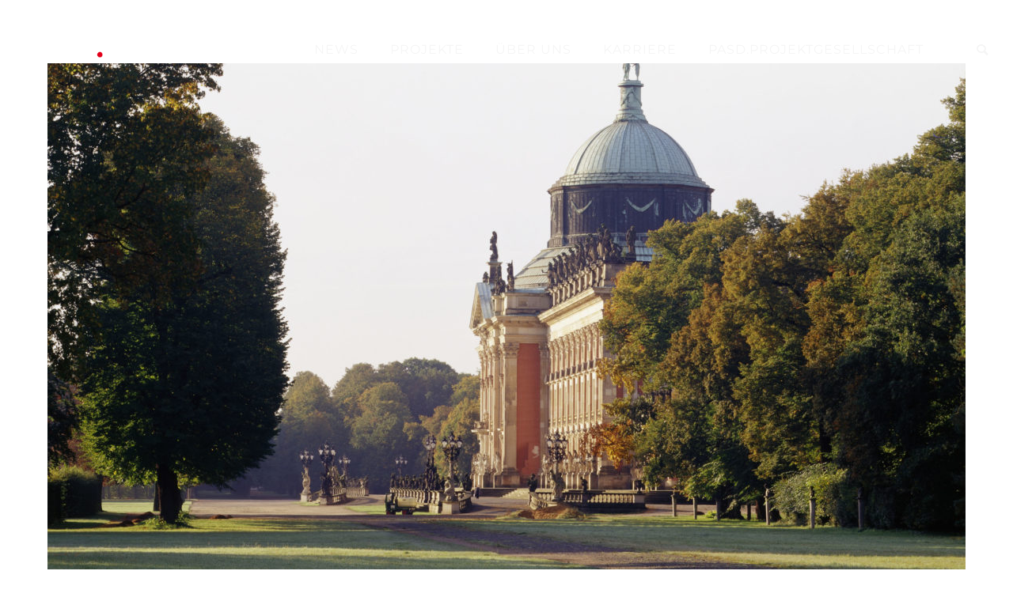

--- FILE ---
content_type: text/css
request_url: https://pasd.de/wp-content/themes/oshin/css/main.css?ver=1.0
body_size: 168225
content:
/*
TABLE OF CONTENTS
1.	Global
2.	Header
	2.1	Header Top Bar
	2.2	Header Bottom Bar 
	2.3 Logo
	2.4 Header Controls
	2.5 Navigation
	2.6x Header Widgets
	2.7 Sticky Header
	2.8 Header Search Control
	2.9 Header Cart Control
3.	Transparent Header
4.	Menu
5.	Left Header
6.	Mobile Menu
7.	Mega Menu
8.	Sidebar Menu
9.	Page Title
10.	Footer
11.	Blog Layout
	11.1 Blog Style2
	11.2 Blog Style3
	11.3 Blog Style4
12.	Audio Post Format
13.	Comments
14.	Typography
15.	Anchor
16.	Lists
17.	Tags and classes that come with Wordpress 
18.	Form
19.	Contact Page
20.	Widget Areas
21.	Recent Posts
22.	Tags
23.	Search
24.	WP Calendar
25.	Categories, Archives, Links, Meta, Menu, Side nav
26.	Photostream Widget
27.	Language Switcher
28.	Back To Top
29.	Media Queries
	29.1 Tablet
	29.2 Mobile 320
	29.3 Mobile 480
30. Helper classes
31.	Print styles
*/
/* =============================================================================
   HTML5 display definitions
   ========================================================================== */

   article, aside, details, figcaption, figure, footer, header, hgroup, nav, section { display: block; }
   audio, canvas, video { display: inline-block; *display: inline; *zoom: 1; }
   audio:not([controls]) { display: none; }
   [hidden] { display: none; }
   
   /* =============================================================================
      CSS Reset
      ========================================================================== */
      
   html, body, div, span, applet, object, iframe,
   h1, h2, h3, h4, h5, h6, p, blockquote, pre,
   a, abbr, acronym, address, big, cite, code,
   del, dfn, em, font, img, ins, kbd, q, s, samp,
   small, strike, strong, sub, sup, tt, var,
   b, u, i, center,
   dl, dt, dd, ol, ul, li,
   fieldset, form, label, legend,
   table, caption, tbody, tfoot, thead, tr, th, td {
       margin: 0;
       padding: 0;
       border: 0;
       outline: 0;
       font-size: 100%;
       vertical-align: baseline;
       background: transparent;
   }
   
   html { font-size: 100%; -webkit-text-size-adjust: 100%; -ms-text-size-adjust: 100%; }
   
   body {
       line-height: 1;
   }
   ol, ul {
       list-style: none;
   }
   blockquote, q {
       quotes: none;
   }
   blockquote:before, blockquote:after,
   q:before, q:after {
       content: '';
       content: none;
   }
   
   :focus {
       outline: 0;
   }
   
   ins {
       text-decoration: none;
   }
   del {
       text-decoration: line-through;
   }
   
   /* tables still need 'cellspacing="0"' in the markup */
   table {
       border-collapse: collapse;
       border-spacing: 0;
   }
   td { vertical-align: top; }
   img{max-width:100%;}
   
   img { border: 0; -ms-interpolation-mode: bicubic; vertical-align: middle;}
   
   svg:not(:root) { overflow: hidden; }
   
   figure { margin: 0; }
   
   input:valid, textarea:valid {  }
   input:invalid, textarea:invalid { }
   input[type="text"],input[type="submit"],input[type="file"],input[type="email"], input[type="password"], input[type="number"], textarea { -webkit-appearance: none; -webkit-border-radius:0px; }
   .chromeframe { margin: 0.2em 0; background: #ccc; color: black; padding: 0.2em 0; }
   
   ::selection         {background: rgb(0,0,0); color: #fff; }
   ::-moz-selection    {background: rgb(255,255,158);}
   img::selection      {background: transparent;}
   img::-moz-selection {background: transparent;}
   /*.wf-loading p, .wf-loading ul, .wf-loading h1, .wf-loading h2, .wf-loading h3, .wf-loading h4, .wf-loading h5, .wf-loading h6 { visibility: hidden; } .wf-active p, .wf-active ul, .wf-active h1, .wf-active h2, .wf-active h3, .wf-active h4, .wf-active h5, .wf-active h6, .wf-inactive p, .wf-inactive ul, .wf-inactive h1, .wf-inactive h2, .wf-inactive h3, .wf-inactive h4, .wf-inactive h5, .wf-inactive h6 { visibility: visible; } */
   
   /* ==|== primary styles =====================================================
      Author:
   
   
   /* =========================================================================
                                        LAYOUTS
      ========================================================================= */
   
   /* ======================
       Global
      ====================== */
   html {
       padding-right: 0px !important;
       overflow-y: auto;
       overflow-x: hidden;
   }
   
   html.hide-overflow{
       overflow: hidden !important;
   }
   
   html.show-overflow{
       overflow-y: scroll;
   }
   body {
        -webkit-font-smoothing: antialiased; 
        -moz-osx-font-smoothing: grayscale;
   }
   /* ======================
       Header
      ====================== */
   .tp-simpleresponsive >ul li {
       z-index: 1 !important;
   }
   
   .tatsu-frame #header{
       transform: translateZ(0px);
   }
   /************************************************
    Header Top Bar 
    ************************************************/
   
   #main.layout-border{
       padding: 30px;
   }
   #main.layout-border.layout-border-header-top {
       padding: 0px 30px 30px 30px;
   }
   .left-header #main.layout-border{
       padding-left: 0px;
   }
   #header-top-bar-left   {
       float: left;
       padding: 10px 20px;
   }
   #header-top-bar-wrap.be-wrap #header-top-bar-left{
       padding-left: 0px;
   }
   #header-top-bar-right   {
       float: right;
       padding: 10px 20px;
   }
   #header-top-bar-wrap.be-wrap #header-top-bar-right {
       padding-right: 0px;
   }
   #header-top-bar-left .top-bar-widgets, 
   #header-top-bar-left .header-search-controls,
   #header-top-bar-left .header-cart-controls,
   #header-top-bar-left .topbar-menu-container{
       margin-right: 15px;
   }
   #header-top-bar-right .top-bar-widgets, 
   #header-top-bar-right .header-search-controls,
   #header-top-bar-right .header-cart-controls,
   #header-top-bar-right .topbar-menu-container {
       margin-left: 15px;
   }
   
   #header-controls-left .header-widgets, 
   #header-controls-left .header-search-controls,
   #header-controls-left .header-cart-controls,
   #header-controls-left .menu-controls {
       margin-right: 15px;
   }
   #header-controls-right .header-widgets, 
   #header-controls-right .header-search-controls,
   #header-controls-right .header-cart-controls,
   #header-controls-right .sliderbar-menu-controller {
       margin-left: 15px;
   }
   
   #header-top-bar-left ul ,
   #header-top-bar-right ul ,
   #header-controls-left ul {
       display: inline;
       padding-left: 0px;
   }
   #header-top-bar-left li ,
   #header-top-bar-right li ,
   #header-controls-left li {
       display: inline;
       text-decoration: none;
   }
   .menu-falling-animate-controller {
       display: inline-block;
       cursor: pointer;
       /*float: right;*/
   }
   .custom-font-icon {
       display: inline-block;
       line-height: normal;
       position: relative;
       cursor: pointer;
   }
   .menu-icon {
       border-top-width: 2px;
       border-style: solid;
       border-color: inherit;
       display: block;
       margin-bottom: 6px;
       width: 16px;
       -webkit-transition: -webkit-transform 400ms ease, opacity 400ms ease, top 400ms ease;
       -moz-transition: -moz-transform 400ms ease, opacity 400ms ease, top 400ms ease;
       -o-transition: -o-transform 400ms ease, opacity 400ms ease, top 400ms ease;
       transition: transform 400ms ease, opacity 400ms ease, top 400ms ease;
       cursor: pointer;
       position: absolute;
       top: 0px;
       -webkit-transform: rotate(0deg);
       -moz-transform: rotate(0deg);
       -ms-transform: rotate(0deg);
       -o-transform: rotate(0deg);
   }
   .menu-icon.menu-icon-third {
       margin-bottom: 0px;
   }
   .custom-font-icon .menu-icon.menu-icon-first {
       top: -4px;
   }
   .custom-font-icon .menu-icon.menu-icon-second {
       position: relative;
       -ms-filter: "progid:DXImageTransform.Microsoft.Alpha(Opacity=100)";
       filter: alpha(opacity=100);
       -moz-opacity: 1;
       -khtml-opacity: 1;
       opacity: 1;
   }
   .custom-font-icon .menu-icon.menu-icon-third {
       top: 4px;
   }
   .custom-font-icon.active .menu-icon.menu-icon-first {
       -webkit-transform: rotate(45deg);
       -moz-transform: rotate(45deg);
       -ms-transform: rotate(45deg);
       -o-transform: rotate(45deg);
       top: 0;
   }
   .custom-font-icon.active .menu-icon.menu-icon-second {
       -ms-filter: "progid:DXImageTransform.Microsoft.Alpha(Opacity=0)";
       filter: alpha(opacity=0);
       -moz-opacity: 0;
       -khtml-opacity: 0;
       opacity: 0;
       -webkit-transform: translateX(50px);
       -moz-transform: translateX(50px);
       -ms-transform: translateX(50px);
       -o-transform: translateX(50px);
   }
   .custom-font-icon.active .menu-icon.menu-icon-third {
       -webkit-transform: rotate(-45deg);
       -moz-transform: rotate(-45deg);
       -ms-transform: rotate(-45deg);
       -o-transform: rotate(-45deg);
       top: 0;
   }
   #header-top-bar-wrap i.font-icon {
       margin-bottom: 0px;
   }
   #header-top-bar,
   #header-bottom-bar {
       line-height: 25px;
   /*	border-right: none !important;
       border-left: none !important;*/
   }
   #header-top-bar{
       position: relative;
       z-index: 3;
   }
   #header-top-bar .topbar-menu-container{
       display: inline-block;
   }
   #topbar-menu > li:after{
       content: " | ";
   } 
   #topbar-menu > li:last-child:after{
       content: "";
   } 
   /*#left-header-mobile {
       border-bottom: 1px solid;
   }*/
   .header-cart-controls, 
   .sliderbar-nav-controller-wrap{
       display: inline-block;
   }
   .header-cart-controls{
       float: none !important;
   }
   #header #left-header-mobile .header-cart-controls{
       float: right !important;
   }
   .top-overlay-menu #header-bottom-bar{
       display: none;
   }
   #header .header-border{
       display: block;
   }
   #header .transparent .header-border{
       display: none;
   }
   .style6 #header-wrap {
       text-align: center;
   }
   /************************************************
    Header Bottom Bar 
    ************************************************/
   
   .style4 #header-bottom-bar{
       padding: 0 30px;
   }
   
   
   /************************************************
   Logo
    ************************************************/
    
   .logo a, .logo a img {
       display: block;
   }
   
       /*Logo - Float Left*/
   
   .style1 .logo {
       margin-left: 30px;
       padding:20px 0;	/*opt-logo-padding*/
       float: left;
   }
   .layout-border-header-top .style1 .logo {
       margin-left: 0px;
   }
   .style1 .be-wrap  .logo {
       margin-left:0;
   }
   .style4 .logo {
       margin-left: 30px;
       padding:20px 0;	/*opt-logo-padding*/
       float: left;
   }
   .style4 .be-wrap .logo {
       margin-left : 0;
   }
   
   #left-header-mobile .logo {
       margin-left: 30px;
       padding:20px 0;	/*opt-logo-padding*/
       float: left;
   }
   
       /*Logo - Float Right*/
   
   .style5 .logo {
       position: absolute;
       left: 50%;
       -webkit-transform: translateX(-50%);
       -moz-transform: translateX(-50%);
       transform: translateX(-50%);
   
   }
   
       /*Logo - Absolute Position to Left*/
   
   .style2 #header-wrap{
       position: relative;
   }
   /*.style4 #header-wrap{
       position: relative;
   }*/
   /*.style1 #header-wrap{
       padding-right: 30px;
   }*/
   /*.style4 #header-wrap{
       padding-right: 30px;
   }*/
   .style3 .logo {
       position: absolute;
       left: 30px;
       padding: 20px 0; /*opt-logo-padding*/
   }
   .style3 .be-wrap .logo {
       left : 0;
   }
   .layout-border-header-top .style3 .logo {
       left: 0px;
   }
       /*Logo - Center Align*/
   
   .style2 .logo {
       text-align: center;
   }
   .style2 .logo a{
       display: inline-block;
       vertical-align: middle;
   }
   .style6 .logo {
       margin: 25px auto;
       display: inline-block;
       vertical-align: top;
       z-index: 1;
       position: relative;
   }
   
   /************************************************
    Header Controls
    ************************************************/
    
       /*Header Controls - Float Right*/
   
   #header-inner-wrap i.font-icon{
       margin-bottom: 0px;
   }
   /*Left Menu header control - only on mobile layout*/
   #left-header-mobile .mobile-nav-controller-wrap{
       margin: 0 30px 0px 15px;
       float: right;
   }
   
   #header .tatsu-module,
   #header .oshine-module {
       margin-bottom: 0;
   }
   
   /************************************************
    Navigation
    ************************************************/
    
   .mobile-menu.left-mobile-menu #mobile-menu {
       padding-bottom: 0px !important;
   }
   .mobile-menu.right-mobile-menu #mobile-menu {
       padding-top: 0px !important;
   }
   
   
   /************************************************
    Menu Links
    ************************************************/
   
   /* Effect 1: bottom line slides/fades in */
   .be-nav-link-effect-1 a {
       padding: 8px 0;
   }
   
   .be-nav-link-effect-1 a::after {
       position: absolute;
       top: 170%;
       left: 20px;
       width: calc(100% - 40px);
       height: 2px;
       background: rgba(0,0,0,0.1);
       content: '';
       opacity: 0;
       -webkit-transition: opacity 0.3s, -webkit-transform 0.3s;
       -moz-transition: opacity 0.3s, -moz-transform 0.3s;
       -o-transition:  opacity 0.3s, -o-transform 0.3s;
       -ms-transition:  opacity 0.3s, -ms-transform 0.3s;
       transition: opacity 0.3s, transform 0.3s;
       -webkit-transform: translateY(10px);
       -moz-transform: translateY(10px);
       -ms-transform: translateY(10px);
       -o-transform: translateY(10px);
       transform: translateY(10px);
   }
   
   /*.be-nav-link-effect-1 a:focus::after,*/
   .be-nav-link-effect-1 a:hover::after {
       opacity: 1;
       -webkit-transform: translateY(0px);
       -moz-transform: translateY(0px);
       -ms-transform: translateY(0px);
       -o-transform: translateY(0px);
       transform: translateY(0px);
   }
   
   /*Effect 2:  bottom line diverges out to the end */
   .be-nav-link-effect-2 a::after {
       position: absolute;
       top: 170%;
       left: 50%;
       right: 50%;
       height: 2px;
       z-index: 1;
       content: "";
       -moz-transition: all 0.5s ease;
       -o-transition: all 0.5s ease;
       -ms-transition: all 0.5s ease;
       -webkit-transition: all 0.5s ease;
       transition: all 0.5s ease;
       -webkit-transform: translate3d(0, 0, 0);
       -moz-transform: translate3d(0, 0, 0);
       -ms-transform: translate3d(0, 0, 0);
       -o-transform: translate3d(0, 0, 0);
       transform: translate3d(0, 0, 0);
       background: rgba(0,0,0,0.1);
   }
   
   /*.be-nav-link-effect-2 a:focus::after,*/
   .be-nav-link-effect-2 a:hover::after {
       left: 20px;
       right: 20px;
   }
   
   /* Effect 3: bottom line diverges out to make a small line */
   .be-nav-link-effect-3 a::after {
       position: absolute;
       top:170%;
       left: 50%;
       right: 50%;
       height: 2px;
       z-index: 1;
       content: "";
       -moz-transition: all 0.5s ease;
       -o-transition: all 0.5s ease;
       -ms-transition: all 0.5s ease;
       -webkit-transition: all 0.5s ease;
       transition: all 0.5s ease;
       -webkit-transform: translate3d(0, 0, 0);
       -moz-transform: translate3d(0, 0, 0);
       -ms-transform: translate3d(0, 0, 0);
       -o-transform: translate3d(0, 0, 0);
       transform: translate3d(0, 0, 0);
       background: rgba(0,0,0,0.1);
   }
   
   /*.be-nav-link-effect-3 a:focus::after,*/
   .be-nav-link-effect-3 a:hover::after {
       left: 40%;
       right: 40%;
   }
   
   /*Restrict Effects only on 1st Level Menu Items*/
   .sub-menu a:after{
        display: none;
    }
   
    #navigation .sub-menu a {
        left: 0;
       -moz-transition: all 0.5s ease;
       -o-transition: all 0.5s ease;
       -ms-transition: all 0.5s ease;
       -webkit-transition: all 0.5s ease;
       transition: all 0.5s ease;
    }
   
    #navigation .sub-menu a:hover {
        left:7px;
    }
   
   /************************************************
    Header Widgets
    ************************************************/
    
       /*Header widgets styling*/
   .header-code-widgets {
       display: inline-block;
       margin-left: 15px;
   }
   /*.header-smedia-widgets li{
       display: inline;
       list-style: none;
       padding-right: 7px;
   }*/
   .sliderbar-menu-controller{
       display: inline-block;
       cursor: pointer;
   }
   
   /************************************************
    Header Search Control
    ************************************************/ 
   
   .search-box-wrapper {
       position: absolute;
       top: 100%;
       right: 0px;
       width: 240px;
       display: none;
       z-index: 12;
       box-shadow: 0px 1px 3px rgba(0, 0, 0, 0.23);
       -moz-box-shadow: 0px 1px 3px rgba(0, 0, 0, 0.23);
       -webkit-box-shadow: 0px 1px 3px rgba(0, 0, 0, 0.23);
       line-height: normal;
       padding: 30px;
       background: #fff;
       overflow-y: hidden;
   }
   .be-themes-layout-layout-border-header-top .search-box-wrapper {
       z-index: 10 !important;
   }
   #header-top-bar-right .search-box-wrapper{
       padding: 0px;
   }
   .header-search-controls {
       display: inline-block;
   }
   .header-search-controls .search-button {
       margin-left: 0px;
       cursor: pointer;
       color: inherit;
       display: inline-block;
       zoom: 1;
       position: relative;
       top: 2px;
       font-size: 18px;
       line-height: normal;
   }
   #header-top-bar-right .search-box-wrapper.style1-header-search-widget input[type="text"]{
       height: 55px;
   }
   .search-box-wrapper .searchform .search-icon {
       position: absolute;
       top: 0px;
       right: 35px;
       line-height: 96px;
       font-size: 14px;
   }
   #header-top-bar-right .search-box-wrapper .searchform .search-icon{
       top: -19px;
       right: 14px;
   }
   .search-box-wrapper.style2-header-search-widget .searchform .search-icon{
       display: none;
   }
   .search-box-wrapper .searchform .s {
       width: 100%;
       box-shadow: none;
       -moz-box-shadow: none;
       -webkit-box-shadow: none;
       margin-bottom: 0;
   }
   .search-box-wrapper .icon-icon_close{
       color: #232323;
   }
   .search-box-wrapper.style2-header-search-widget {
       position: fixed;
       top: 0px;
       left: 0px;
       width: 100%;
       height: 100%;
       box-sizing: border-box;
   }
   body.admin-bar .search-box-wrapper.style2-header-search-widget {
       padding-top: 62px;
   }
   body.admin-bar .search-box-wrapper.style2-header-search-widget .searchform .search-icon {
       top: 50%;
       line-height: normal;
       margin-top: -14px;
       font-size: 25px;
       right:14px;
   }
   .search-box-wrapper.style2-header-search-widget .search-box-inner1 {
       position: relative;
       display: table;
       width: 100%;
       height: 100%;
   }
   .search-box-wrapper.style2-header-search-widget .search-box-inner2 {
       display: table-cell;
       vertical-align: middle;
       width: 100%;
       margin: 0px;
   }
   .search-box-wrapper.style2-header-search-widget .searchform .s {
       height: 100px;
       font-size: 40px;
       line-height: 1;
   }
   .search-box-wrapper.style2-header-search-widget .searchform {
       display: block;
       width: 80%;
       margin: 0 auto;
       position: relative;
   }
   .header-search-form-close {
       display: none;
   }
   .search-box-wrapper.style2-header-search-widget .header-search-form-close {
       position: absolute;
       top: 30px;
       right: 30px;
       font-size: 35px;
       cursor: pointer;
       color: inherit;
       display: block;
       z-index: 4;
   }
   body.admin-bar .search-box-wrapper.style2-header-search-widget .header-search-form-close {
       margin-top: 32px;
   }
   
   
   /************************************************
    Header Cart Control
    ************************************************/
   
   .left-strip-wrapper .header-cart-controls {
       width: 100%;
       text-align: center;
       top: 85%;
   }
   .header-cart-controls .cart-contents span {
       display: inline-block;
       font-weight: bold;
       margin: 0 auto;
       border-radius: 20%;
       text-align: center;
       width: 20px;
       height: 20px;
       line-height: 21px;
       font-size: 10px;
       position: relative;
       top: -5px;
   }
   .left-strip-wrapper .header-cart-controls .cart-contents span {
       display: block;
       position: static;
       margin-top: -60px;
   }
   .header-cart-controls .cart-contents{
       color: inherit;
       /*Added this to fix the extra 4px space occupied by header-cart-controls in the new header styles*/
       line-height: 0;
   }
   .header-cart-controls .cart-contents i{
       font-size: 23px;
       position: relative;
   }
   
   /************************************************
    Transparent Header
    ************************************************/
    
   body.header-transparent #header #header-inner-wrap.no-transparent,
   body.sticky-header #header #header-inner-wrap.no-transparent {
       position: fixed;
       top: -300px;
       width: 100%;
       right: 0px;
   }
   body.header-transparent #header #header-inner-wrap.no-transparent.top-animate,
   body.sticky-header #header #header-inner-wrap.no-transparent.top-animate {
       top: 0px;
       -webkit-transition: top .50s ease, right 400ms ease;
       -moz-transition: top .50s ease, right 400ms ease;
       -o-transition: top .50s ease, right 400ms ease;
       -ms-transition: top .50s ease, right 400ms ease;
       -webkit-backface-visibility: hidden;
   }
   body.header-transparent.admin-bar #header #header-inner-wrap.no-transparent.top-animate,
   body.sticky-header.admin-bar #header #header-inner-wrap.no-transparent.top-animate {
       top: 32px;
       -webkit-transition: top .50s ease, right 400ms ease;
       -moz-transition: top .50s ease, right 400ms ease;
       -o-transition: top .50s ease, right 400ms ease;
       -ms-transition: top .50s ease, right 400ms ease;
       -webkit-backface-visibility: hidden;
       box-shadow: 0 1px 1px rgba(0,0,0,0.15);
   }
   body.header-transparent #header #header-inner-wrap {
       position: absolute;
       /*top: 0px;*/
       width: 100%;
       border: none !important;
   }
   body.header-transparent #header #header-wrap {
       background: transparent;
       box-shadow: none;	
   }
   body.header-transparent #header #header-bottom-bar {
       background: transparent;
       box-shadow: none;	
   }
   body #main.layout-border-header-top #header-inner-wrap.no-transparent,
   body.admin-bar #main.layout-border-header-top #header-inner-wrap.no-transparent {
       position: fixed;
       backface-visibility: hidden;
       width: 100%;
   }
   body #main.layout-border-header-top #header-inner-wrap.no-transparent {
       top: 0px;
       width:100%;
   }
   body.admin-bar #main.layout-border-header-top #header-inner-wrap.no-transparent {
       top: 32px;
   }
   #header-inner-wrap.transparent {
       -ms-filter: "progid:DXImageTransform.Microsoft.Alpha(Opacity=100)";
       filter: alpha(opacity=100);
       -moz-opacity: 1;
       -khtml-opacity: 1;
       opacity: 1;
   }
   #header-inner-wrap {
       position: relative;
   }
   #header-inner-wrap.background--dark.transparent #navigation,
   #header-inner-wrap.background--dark.transparent #navigation-left-side,
   #header-inner-wrap.background--dark.transparent #navigation-right-side,
   #header-inner-wrap.background--dark.transparent .header-search-controls .search-button,
   #header-inner-wrap.background--dark.transparent .header-cart-controls  i.font-icon,
   #header-inner-wrap.background--dark.transparent .menu-controls i.font-icon,
   #header-inner-wrap.background--dark.transparent .menu-controls {
       color: #f5f5f5;
   }
   .single_portfolio_info_close.background--dark .font-icon,
   #portfolio-title-nav-bottom-wrap  .background--dark{
       color: #f5f5f5;
   }
   #header-inner-wrap.background--light.transparent #navigation,
   #header-inner-wrap.background--light.transparent #navigation-left-side,
   #header-inner-wrap.background--light.transparent #navigation-right-side,
   #header-inner-wrap.background--light.transparent .header-search-controls .search-button,
   #header-inner-wrap.background--light.transparent .header-cart-controls  i.font-icon,
   #header-inner-wrap.background--light.transparent .menu-controls i.font-icon,
   #header-inner-wrap.background--light.transparent .menu-controls  {
       color: #333;
   }
   .single_portfolio_info_close.background--light .font-icon,
   #portfolio-title-nav-bottom-wrap .background--light{
       color: #333;
   }
   /*#header-inner-wrap.background--dark.transparent .sliderbar-menu-controller .menu-icon,*/
   #header-inner-wrap.background--dark.transparent .be-mobile-menu-icon,
   #header-inner-wrap.background--dark.transparent .be-mobile-menu-icon span,
   #portfolio-title-nav-bottom-wrap  .background--dark .home-grid-icon span{
       background-color: #f5f5f5;
   }
   /*#header-inner-wrap.background--light.transparent .sliderbar-menu-controller .menu-icon,*/
   #header-inner-wrap.background--light.transparent .be-mobile-menu-icon,
   #header-inner-wrap.background--light.transparent .be-mobile-menu-icon span,
   #portfolio-title-nav-bottom-wrap  .background--light .home-grid-icon span {
       background-color: #333;
   }
   
   /* Old Logo Code */
   
   /*body.header-transparent .logo img,
   body .logo img.sticky-logo {
       display: none;
   }
   body #header-inner-wrap.no-transparent.top-animate .logo img.sticky-logo {
       display: block;
   }
   body #header-inner-wrap.no-transparent.top-animate .logo img.normal-logo {
       display: none;
   }
   body.header-transparent #header-inner-wrap.no-transparent.top-animate .logo img.normal-logo,
   body.header-transparent #header-inner-wrap.no-transparent.top-animate .logo img.sticky-logo,
   body.header-transparent #header-inner-wrap .logo img.transparent-logo {
       display: block;
   }
   body.header-transparent #header-inner-wrap.no-transparent.top-animate .logo img.transparent-logo,
   body.header-transparent #header-inner-wrap.no-transparent.top-animate .logo img.normal-logo {
       display: none;
   }
   .light-scheme-logo {
       display: none !important;
   }
   body.header-transparent #header-inner-wrap.background--dark.transparent .logo img.light-scheme-logo {
       display: block !important;
   }
   body.header-transparent #header-inner-wrap.background--dark.transparent .logo img.dark-scheme-logo {
       display: none !important;
   }*/
   
   .logo img {
       display: block;
       position: absolute;
       top: 50%;
       left: 50%;
       transform: translateY(-50%) translateX(-50%);
       opacity: 0;
       visibility: hidden;
   }
   
   /* Normal Logo */
   /* .logo .normal-logo {
       position: relative;
       top: 0;
       left: 0;
       transform: translateY(0) translateX(0); 
   } */
   
   /*Sticky Logo*/
   .top-animate .logo .sticky-logo {
       position: relative;
       top: 0;
       left: 0;
       transform: translateY(0) translateX(0);
       visibility: visible;
       opacity: 1;
       transition : opacity 700ms cubic-bezier(0.645, 0.045, 0.355, 1);
   }
   /* .top-animate .logo img:not(.sticky-logo) {
       position: absolute;
       top: 50%;
       left: 50%;
       transform: translateY(-50%) translateX(-50%);
       opacity: 0;
   } */
   
   /*Semi transparent and Transparent Logo*/
   #header-inner-wrap.transparent:not( .no-transparent ).background--dark .logo .light-scheme-logo,
   #header-inner-wrap.semi-transparent:not( .no-transparent ).background--dark .logo .light-scheme-logo  {
       position: relative;
       top: 0;
       left: 0;
       transform: translateY(0) translateX(0);
       visibility: visible;
       opacity: 1;
       transition : opacity 700ms cubic-bezier(0.645, 0.045, 0.355, 1);
   }
   
   /* #header-inner-wrap.transparent:not( .no-transparent ).background--dark .logo img:not( .light-scheme-logo ),
   #header-inner-wrap.semi-transparent:not( .no-transparent ).background--dark .logo img:not( .light-scheme-logo ){
       position: absolute;
       left: 50%;
       top: 50%;
       transform: translateY(-50%) translateX(-50%);
       opacity: 0;
   } */
   
   #header-inner-wrap.transparent:not( .no-transparent ).background--light .logo .dark-scheme-logo,
   #header-inner-wrap.semi-transparent:not( .no-transparent ).background--light .logo .dark-scheme-logo {
       position: relative;
       top: 0;
       left: 0;
       transform: translateY(0) translateX(0);
       opacity: 1;
       visibility: visible;
       transition : opacity 700ms cubic-bezier(0.645, 0.045, 0.355, 1);
   }
   
   body:not( .side-menu-opened ) #header-inner-wrap:not( .transparent ):not( .top-animate ) .logo .normal-logo,
   body:not( .side-menu-opened ) #header-inner-wrap.transparent:not( .background--dark ):not( .background--light ):not( .top-animate ) .logo .normal-logo {
       position: relative;
       top: 0;
       left: 0;
       transform: translateY(0) translateX(0);
       opacity: 1;
       visibility: visible;
       transition : opacity 700ms cubic-bezier(0.645, 0.045, 0.355, 1);
   }
   /* #header-inner-wrap.transparent:not( .no-transparent ).background--light .logo img:not( .dark-scheme-logo ),
   #header-inner-wrap.semi-transparent:not( .no-transparent ).background--light .logo img:not( .dark-scheme-logo ){
       position: absolute;
       left: 50%;
       top: 50%;
       transform: translateY(-50%) translateX(-50%);
       opacity: 0;
   } */
   
   
   
   /************************************************
    Sticky Header
    ************************************************/
   #header {
       position: relative;
       z-index: 10;
   }
   .be-sticky-sections #header {
    z-index: 99;
   }
   #header-inner-wrap.top-animate #navigation, 
   #header-inner-wrap.top-animate .header-controls, 
   #header-inner-wrap.top-animate .social-media-icons-mid-header,
   #header-inner-wrap.stuck #navigation, 
   #header-inner-wrap.stuck .header-controls, 
   #header-inner-wrap.stuck .social-media-icons-mid-header {
       line-height: 70px;
       -webkit-transition: line-height 0.5s ease;
       -moz-transition: line-height 0.5s ease;
       -ms-transition: line-height 0.5s ease;
       -o-transition: line-height 0.5s ease;
       transition: line-height 0.5s ease;
   }
   /*******************************
    Menu
   *******************************/
   
   #navigation a,
   #navigation-right-side a,
   #navigation-left-side a {
       position: relative;
       color: inherit;
       padding: 0px 20px;
       display: inline-block;
       line-height: initial;
   }
   #navigation ul li,
   #navigation-right-side ul li,
   #navigation-left-side ul li {
       float: left;
       display: inline-block;
       position: relative;
       margin-bottom: 0;
       line-height: inherit;
   }
   #navigation .sub-menu,
   #navigation .children,
   #navigation-right-side .sub-menu,
   #navigation-right-side .children,
   #navigation-left-side .sub-menu,
   #navigation-left-side .children {
       position: absolute;
       width: 200px;
       display: none; 
       z-index: 12;
       top: 100%;
       line-height: 32px;
       padding: 10px 0;
       margin-top: 1px;
   }
   #navigation .sub-menu .sub-menu,
   #navigation .children .children,
   #navigation-right-side .sub-menu .sub-menu,
   #navigation-right-side .children .children,
   #navigation-left-side .sub-menu .sub-menu,
   #navigation-left-side .children .children {
       left: 100%;
       top: -10px;
       margin-left: 0;
   }
   
   #navigation ul .sub-menu li,
   #navigation ul .children li,
   #navigation-right-side ul .sub-menu li,
   #navigation-right-side ul .children li,
   #navigation-left-side ul .sub-menu li,
   #navigation-left-side ul .children li {
       display: block;
       float: none;
       text-align: left;
   }
   #navigation ul .sub-menu li a,
   #navigation ul .children li a,
   #navigation-right-side ul .sub-menu li a,
   #navigation-right-side ul .children li a,
   #navigation-left-side ul .sub-menu li a,
   #navigation-left-side ul .children li a {
       display: block;
       padding: 5px 20px;
       line-height: inherit;
   }
   .menu-controls i.font-icon {
       font-size: 21px;
       /*color: #7e7e7e;*/
       cursor: pointer;
       display: inline-block;
       zoom: 1;
       padding: 0px;
       line-height: normal;
   }
   .exclusive-mobile-bg .menu-controls{
       font: initial;	
         /*display:inline;*/
         padding: 10px 10px;
    }
   .menu-controls i.font-icon:before {
       position: relative;
       top: 2px;
   }
   .top-overlay-menu #navigation,
   .top-overlay-menu #navigation-right-side,
   .top-overlay-menu #navigation-left-side{
       display: none;
   }
   body.menu-animate-fall #navigation ul li,
   body.menu-animate-fall #navigation-right-side ul li,
   body.menu-animate-fall #navigation-left-side ul li {
       -webkit-transition: -webkit-transform 400ms ease, opacity 400ms ease;
       -moz-transition: -moz-transform 400ms ease, opacity 400ms ease;
       -o-transition: -o-transform 400ms ease, opacity 400ms ease;
       transition: transform 400ms ease, opacity 400ms ease;
       transform: translateY(-60%);
       -ms-transform: translateY(-60%);
       -moz-transform: translateY(-60%);
       -webkit-transform: translateY(-60%);
       -o-transform: translateY(-60%);
       -ms-filter: "progid:DXImageTransform.Microsoft.Alpha(Opacity=0)";
       filter: alpha(opacity=0);
       -moz-opacity: 0;
       -khtml-opacity: 0;
       opacity: 0;
   }
   body.menu-animate-fall #navigation ul li ul li,
   body.menu-animate-fall #navigation-right-side ul li ul li,
   body.menu-animate-fall #navigation-left-side ul li ul li,
   body.menu-animate-fall-active #navigation ul li,
   body.menu-animate-fall-active #navigation-right-side ul li,
   body.menu-animate-fall-active #navigation-left-side ul li  {
       transform: initial;
       -ms-transform: initial;
       -moz-transform: initial;
       -webkit-transform: initial;
       -o-transform: initial;
       -ms-filter: "progid:DXImageTransform.Microsoft.Alpha(Opacity=100)";
       filter: alpha(opacity=100);
       -moz-opacity: 1;
       -khtml-opacity: 1;
       opacity: 1;
   }
   /************************************************
    Left Header
    ************************************************/
   .left-header #header-top-bar,
   .left-header #header-wrap,
   .left-header #header-bottom-bar,
    #left-header-mobile{
       display: none;
   }
   .left-header .sliderbar-menu-controller .icon-menu{
       display:none;
   }
   .left-header.left-sliding #main-wrapper {
       margin-left: 70px;
       -webkit-transition: all 400ms ease;
       -moz-transition: all 400ms ease;
       -o-transition: all 400ms ease;
       transition: all 400ms ease;
       overflow-x: hidden;
   }
   .left-header .layout-box-left{
       display: none;
   }
   .left-header.left-static .layout-box-left{
       display: block;
   }
   .top-header.top-right-sliding-menu.slider-bar-opened  #main.layout-border{
       padding-right: 0px;
   }
   .left-header.left-sliding.left-overlay-menu.slider-bar-opened #main-wrapper.hidden-strip #main.layout-border{
       /*padding-left: 30px;*/
   }
   .left-header.left-static #main-wrapper{
       margin-left: 280px;
   }
   .left-header.left-static.be-themes-layout-layout-border #main-wrapper{
       margin-left: 310px;
   }
   .left-header .left-strip-wrapper{
       width: 71px;
       position: fixed;
       height: 100%;
       background-color: #000;
       z-index: 12;
   }
   .left-header #sb-left-strip{
       position: relative;
       height: 100%;
   }
   
   .left-header #sb-left-strip .leftside-menu-controller{
       position: absolute;
       bottom: 40px;
       font-size: 30px;	
       width: 100%;
       text-align: center;
   }
   .admin-bar.left-header #sb-left-strip .leftside-menu-controller{
       bottom: 72px;
   }
   .left-header #sb-left-strip #logo-strip-bar{
       top: 40px;
       position: absolute;
       width: 100%;
       text-align: center;
   }
   .sb-slidebar .menu ul {
       list-style: none;
       margin-bottom: 0px;
       display: block;
       padding: 0px;
       margin-top: 0px;
   }
   .sb-slidebar .menu ul li {
       margin-bottom: 0px;
   }
   .sb-slidebar .menu ul li {
       display: block;
       position: relative;
   }
   #slidebar-menu {
       /*z-index: 100;*/
   }
   .sb-slidebar-content .menu {
       margin-bottom: 50px;
       text-align: center;
       padding: 40px 0;
   }
   /*.left-header .sb-slidebar-content .menu,
   .top-overlay-menu .sb-slidebar-content .menu{
       padding: 40px 0;
   }*/
   .top-overlay-menu .sb-slidebar-content .menu,
   .left-overlay-menu .sb-slidebar-content .menu{
       border: none;
   }
   #slidebar-menu .sub-menu {
       display: none;
   }
   #slidebar-menu a {
       cursor: pointer;
       color: inherit;
       display: inline-block;
       line-height: inherit;
   }
   .sb-left #slidebar-menu a {
       color: inherit;
       position: relative;
   }
   .sb-slidebar .widget_text {
       text-align: center;
       padding: 0px 14px;
       margin-bottom: 10px;
   }
   #navigation .mobile-sub-menu-controller,
   #navigation-left-side .mobile-sub-menu-controller,
   #navigation-right-side .mobile-sub-menu-controller {
       display: none;
   }
   #slidebar-menu .mobile-sub-menu-controller {
       width: 50px;
       top: 0px;
       cursor: pointer;
       font-size: 13px;
        -webkit-transition: all 0.5s;    
       -moz-transition: all 0.5s;    
       -o-transition: all 0.5s;    
       -ms-transition: all 0.5s;    
       transition: all 0.5s;  
       text-align: center;
       vertical-align: middle;
       position: absolute;
       color: inherit !important;
   }
   #slidebar-menu .mobile-sub-menu-controller.isClicked{
       -webkit-transform: rotate(45deg) scale(1.5,1.5);
       -moz-transform: rotate(45deg) scale(1.5,1.5);
       -ms-transform: rotate(45deg) scale(1.5,1.5);
       -o-transform: rotate(45deg) scale(1.5,1.5);
       transform: rotate(45deg) scale(1.5,1.5);
   }
   .top-overlay-menu #slidebar-menu li,
   .left-overlay-menu #slidebar-menu li{
       opacity: 0;
       -webkit-transform: translateY(30%);
       -moz-transform: translateY(30%);
       -ms-transform: translateY(30%);
       -o-transform: translateY(30%);
       transform: translateY(30%);
       transition: all 0.4s;
   }
   .top-overlay-menu #slidebar-menu li.menu-loaded,
   .left-overlay-menu #slidebar-menu li.menu-loaded{
       opacity: 1;
       -webkit-transform: translateY(0%);
       -moz-transform: translateY(0%);
       -ms-transform: translateY(0%);
       -o-transform: translateY(0%);
       transform: translateY(0%);
   }
   #slidebar-menu .menu-item .sub-menu li{
       opacity: 1 !important;
       transform: translateY(0%) !important;
   }
   .overlay-menu-close {
       position: absolute;
       z-index: 15;
       font-size: 30px !important;
       /*top: -20px;*/
       margin-top: 8px;
       right: 25px;
       top:25px;
       cursor: pointer;
       /*margin: 60px 0px;*/
   }
   .overlay-menu-close:before {
       display: inline-block;
       /*vertical-align: middle;*/
       -webkit-transition: -webkit-transform 400ms ease;
       -moz-transition: -moz-transform 400ms ease;
       -o-transition: -o-transform 400ms ease;
       transition: transform 400ms ease;
   }
   .overlay-menu-close:hover:before {
       -webkit-transform: rotate(90deg) ;
       -moz-transform: rotate(90deg) ;
       -ms-transform: rotate(90deg) ;
       -o-transform: rotate(90deg) ;
       /*filter: progid:DXImageTransform.Microsoft.BasicImage(rotation=6);*/
   }
   /*.sb-slidebar .menu ul:after {
       content: ' ';
       display: block;
       line-height: 50px;
       height: 20px;
       width: 100%;
   }*/
   .sb-left .display-table {
       height: 100%;
   }
   /*body.be-themes-layout-layout-border .overlay-menu-close.show,
   body.be-themes-layout-layout-border-header-top .overlay-menu-close.show {
       right: 40px !important;
   }*/
   .sb-slidebar.sb-left .overlay-menu-close,
   .sb-slidebar.sb-right .overlay-menu-close {
       display: none !important;
   }
   body.top-overlay-menu .sb-slidebar.sb-left .overlay-menu-close,
   body.top-overlay-menu .sb-slidebar.sb-right .overlay-menu-close,
   body.left-overlay-menu .sb-slidebar.sb-left .overlay-menu-close,
   body.left-overlay-menu .sb-slidebar.sb-right .overlay-menu-close {
       display: inline-block !important;
   }
   /************************************************
    Mobile Menu
    ************************************************/
   .mobile-menu {
       display: none;
   }
   #mobile-menu, 
   #mobile-menu ul {
       list-style: none;
       margin-bottom: 0px;
       margin-top: 0px;
       padding: 0px; 
       text-align: left;
   }
   #mobile-menu ul.sub-menu {
       padding: 0px 0px 15px 0px;
       display: none;
   }
   #mobile-menu li {
       margin-bottom: 0px;
       position: relative;
       padding: 0px 0px 0px 20px;
       border-bottom: 1px solid transparent;
   }
   #mobile-menu .sub-menu li{
       border: none;
       padding-right: 0px;
   }
   #mobile-menu a {
       color: inherit;
       padding-right: 5px;
       display: inline-block;
       cursor: pointer;
   }
   #mobile-menu .mobile-sub-menu-controller {
       width: 50px;
       cursor: pointer;
       font-size: 13px;
       float: right;
       -webkit-transition: all 0.5s;    
       -moz-transition: all 0.5s;    
       -o-transition: all 0.5s;    
       -ms-transition: all 0.5s;    
       transition: all 0.5s;  
       text-align: center;
   }
   
   #mobile-menu .mobile-sub-menu-controller.isClicked{
       -webkit-transform: rotate(90deg);
       -moz-transform: rotate(90deg);
       -ms-transform: rotate(90deg);
       -o-transform: rotate(90deg);
       transform: rotate(90deg);
   }
   .mobile-nav-controller-wrap {
       display: none;
   }
   .mobile-nav-controller-wrap .menu-controls {
       margin-left: 0px;
       margin-right:0px;
   }
   #logo-sidebar {
       text-align: center;
       line-height: normal !important;
       margin: 40px 0px;
   }
   /*.top-overlay-menu #logo-sidebar,
   .left-overlay-menu #logo-sidebar{
       margin: 60px 0px;
   }*/
   
   /*******************************
           SIDEBAR MENU
   *******************************/
   #main {
       position: relative;
   }
   .sb-slidebar {
       position: fixed;
       width: 280px;
       z-index: 12;
       height: 100%;
       overflow: auto;
   }
   .top-header.be-themes-layout-layout-border-header-top .sb-slidebar {
       z-index: 10 !important;
   }
   .left-overlay-menu .sb-slidebar,
   .top-overlay-menu .sb-slidebar {
       width: 100%;
       z-index: 14;
   }
   /*Left Static Sidebar*/
   .left-header.left-static .sb-slidebar.sb-left {
       left: 0px;
   }
   .left-header.left-static.be-themes-layout-layout-border .sb-slidebar.sb-left {
       left: 30px;
   }
   /*Right Sliding Sidebar*/
   .sb-slidebar.sb-right {
       right: -280px;
       -webkit-transition: right 400ms ease;
       -moz-transition: right 400ms ease;
       -o-transition: right 400ms ease;
       transition: right 400ms ease;
   }
   body.be-themes-layout-layout-border-header-top .sb-slidebar.sb-right,
   body.be-themes-layout-layout-border .sb-slidebar.sb-right {
       right: -250px;
   }
   .sb-slidebar.sb-right.opened {
       right: 0px;
   }
   .be-themes-layout-layout-border-header-top .sb-slidebar.sb-right.opened,
   .be-themes-layout-layout-border .sb-slidebar.sb-right.opened {
       right: 30px;
   }
   body #main {
       -webkit-transition: right 400ms ease;
       -moz-transition: right 400ms ease;
       -o-transition: right 400ms ease;
       transition: right 400ms ease;
       position: relative;
       right: 0px;
   }
   body.top-header:not(.top-overlay-menu).slider-bar-opened #main,
   body.top-header:not(.top-overlay-menu).slider-bar-opened #main #header #header-inner-wrap.no-transparent.top-animate {
       right: 280px;
       left: auto;
   }
   body.be-themes-layout-layout-border-header-top.top-header:not(.top-overlay-menu).slider-bar-opened #main #header #header-inner-wrap.no-transparent.top-animate,
   body.be-themes-layout-layout-border.top-header:not(.top-overlay-menu).slider-bar-opened #main #header #header-inner-wrap.no-transparent.top-animate {
       right: 310px;
   }
   body.top-header.slider-bar-opened.top-overlay-menu #main {
       right: 0px;
   }
   /*Left Sliding Sidebar - open*/
   .left-header.left-sliding.left-bar-menu .sb-slidebar.sb-left.opened {
       left: 0;
   }
   /*Left Strip close transform*/
   html.csstransforms .left-strip-wrapper {
       -webkit-transition: -webkit-transform 200ms linear;
       -moz-transition: -moz-transform 200ms linear;
       -o-transition: -o-transform 200ms linear;
       transition: transform 200ms linear;    
       -webkit-transition-delay: 0ms;
       -moz-transition-delay: 0ms;
       -o-transition-delay: 0ms;
       transition-delay: 0ms;
   }
   html.csstransforms .left-strip-wrapper.hide {
       -webkit-transform: translatex(-70px);
       -moz-transform: translatex(-70px);
       -ms-transform: translatex(-70px);
       -o-transform: translatex(-70px);
       transform: translatex(-70px);
       -webkit-transition-delay: 100ms;
       -moz-transition-delay: 100ms;
       -o-transition-delay: 100ms;
       transition-delay: 100ms;
   }
   html.no-csstransforms .left-strip-wrapper {
       -webkit-transition: left 200ms linear;
       -moz-transition: left 200ms linear;
       -o-transition: left 200ms linear;
       transition: left 200ms linear;
       left: 0px;
   }
   html.no-csstransforms .left-strip-wrapper.hide {
       left: -80px;
   }
   /*Left Sliding and Right Sliding sidebar open transform*/
   html.csstransforms .left-header.left-sliding.left-bar-menu .sb-slidebar.sb-left {
       -webkit-transform: translatex(-280px);
       -moz-transform: translatex(-280px);
       -ms-transform: translatex(-280px);
       -o-transform: translatex(-280px);
       transform: translatex(-280px);
       -webkit-transition: -webkit-transform 400ms linear;
       -moz-transition: -moz-transform 400ms linear;
       -o-transition: -o-transform 400ms linear;
       transition: transform 400ms linear;
   }
   html.csstransforms .left-header.left-sliding.left-bar-menu .sb-slidebar.sb-left.opened {
       -webkit-transform: translatex(0px);
       -moz-transform: translatex(0px);
       -ms-transform: translatex(0px);
       -o-transform: translatex(0px);
       transform: translatex(0px);	
   }
   html.no-csstransforms .left-header.left-sliding.left-bar-menu .sb-slidebar.sb-left {
       left: -280px;
       -webkit-transition: left 400ms linear;
       -moz-transition: left 400ms linear;
       -o-transition: left 400ms linear;
       transition: left 400ms linear;
   }
   html.no-csstransforms .left-header.left-sliding.left-bar-menu .sb-slidebar.sb-left.opened {
       left: 0px;
   }
   /*#Main transform on left Slidebar open */
   html.csstransforms .left-header.left-sliding.left-bar-menu #main {
       -webkit-transition: -webkit-transform 300ms linear;
       -moz-transition: -moz-transform 300ms linear;
       -o-transition: -o-transform 300ms linear;
       transition: transform 300ms linear;
       -webkit-transition-delay: 0ms;
       -moz-transition-delay: 0ms;
       -o-transition-delay: 0ms;
       transition-delay: 0ms;
   }
   html.csstransforms body.left-header.left-bar-menu.slider-bar-opened #main {
       -webkit-transition: -webkit-transform 300ms linear;
       -moz-transition: -moz-transform 300ms linear;
       -o-transition: -o-transform 300ms linear;
       transition: transform 300ms linear;
       -webkit-transform: translatex(210px);
       -moz-transform: translatex(210px);
       -ms-transform: translatex(210px);
       -o-transform: translatex(210px);
       transform: translatex(210px);
       -webkit-transition-delay: 100ms;
       -moz-transition-delay: 100ms;
       -o-transition-delay: 100ms;
       transition-delay: 100ms;
   }
   html.no-csstransforms .left-header.left-sliding.left-bar-menu #main {
       -webkit-transition: right 300ms linear;
       -moz-transition: right 300ms linear;
       -o-transition: right 300ms linear;
       transition: right 300ms linear;
       -webkit-transition-delay: 0ms;
       -moz-transition-delay: 0ms;
       -o-transition-delay: 0ms;
       transition-delay: 0ms;
   }
   html.no-csstransforms body.left-header.left-bar-menu.slider-bar-opened #main {
       -webkit-transition: right 300ms linear;
       -moz-transition: right 300ms linear;
       -o-transition: right 300ms linear;
       transition: right 300ms linear;
       -webkit-transition-delay: 100ms;
       -moz-transition-delay: 100ms;
       -o-transition-delay: 100ms;
       transition-delay: 100ms;
   }
   html.no-csstransforms body.left-header.left-bar-menu.slider-bar-opened #main {
       right: -200px;
   }
   
   .top-overlay-menu .sb-slidebar,
   .left-overlay-menu .sb-slidebar{
       /*opacity: 0;*/
       right: 0px !important;
       transition: all 0.6s;
       transform: translateY(-100%);
       -webkit-transform: translateY(-100%);
       -moz-transform: translateY(-100%);
       -ms-transform: translateY(-100%);
       -o-transform: translateY(-100%);
   }
   .top-overlay-menu .sb-slidebar.opened,
   .left-overlay-menu .sb-slidebar.opened{
       /*opacity: 1;*/
       right: 0px !important;
       transform: translateY(0%);
       -webkit-transform: translateY(0%);
       -moz-transform: translateY(0%);
       -ms-transform: translateY(0%);
       -o-transform: translateY(0%);
   }
   /*Left and Top overlay Menu - hidden*/
   /*.left-header.left-sliding.left-overlay-menu .sb-slidebar.sb-left,
   .top-header.top-overlay-menu .sb-slidebar.sb-right {
       display: none;
       right: 0px !important;
   }*/
   
   /*Left and Top overlay Menu - open*/
   .left-header.left-sliding.left-overlay-menu .sb-slidebar.sb-left.opened .display-table,
   .top-header.top-overlay-menu .sb-slidebar.sb-right.opened .display-table {
       display: table;
       height: 100%;
   }
   /*Left and Top overlay Menu - open*/
   .left-header.left-sliding.left-overlay-menu .sb-slidebar .sb-slidebar-content,
   .top-header.top-overlay-menu .sb-slidebar.sb-right .sb-slidebar-content {
       display: table-cell;
       vertical-align: middle;
   }
   /*No #Main transform on Top Overlay menu open*/
   html.csstransforms body.top-header.top-overlay-menu.slider-bar-opened #main {
       -webkit-transform: initial;
       -moz-transform: initial;
       -ms-transform: initial;
       -o-transform: initial;
       transform: initial;
   }
   body.left-header.left-sliding.left-overlay-menu.slider-bar-opened #main-wrapper {
       /*margin-left: 0px;*/
   }
   /*.left-header.left-sliding.left-overlay-menu .sb-slidebar {
       -webkit-transition: -webkit-transform 400ms ease;
       -moz-transition: -moz-transform 400ms ease;
       -o-transition: -o-transform 400ms ease;
       transition: transform 400ms ease;
   }*/
   html.no-csstransforms .left-header.left-sliding.left-bar-menu .sb-slidebar.sb-left {
       -webkit-transition: left 400ms ease;
       -moz-transition: left 400ms ease;
       -o-transition: left 400ms ease;
       transition: left 400ms ease;
   }
   html.csstransforms .left-header.left-sliding.left-bar-menu .sb-slidebar.sb-left{
       left: 0px;
   }
   html.csstransforms .left-header.left-static .sb-slidebar.sb-left {
       -webkit-transform: none;
       -moz-transform: none;
       -ms-transform: none;
       -o-transform: none;
       transform: none;
   }
   /**************************
   CODYDROPS MOBILE MENU
   ***************************/
   .mobile-nav-controller {
       display: inline-block;
   }
   .be-mobile-menu-icon {
     /* this span is the central line of the menu icon */
     display: inline-block;
     position: relative;
     -webkit-transform: translateX(0%) translateY(-50%);
     -moz-transform: translateX(0%) translateY(-50%);
     -ms-transform: translateX(0%) translateY(-50%);
     -o-transform: translateX(0%) translateY(-50%);
     transform: translateX(0%) translateY(-50%);
     width: 18px;
     height: 2px;
     top: -4px;
     -webkit-transition: background-color 0.3s;
     -moz-transition: background-color 0.3s;
     transition: background-color 0.3s;
     visibility: hidden;
     /* these are the upper and lower lines in the menu icon */
   }
   
   .be-mobile-menu-icon .hamburger-line-1{
     top: -5px;
   }
   .be-mobile-menu-icon::after,
   .be-mobile-menu-icon .hamburger-line-3{
     top: 5px;
   }
   .be-mobile-menu-icon.is-clicked {
     background-color: rgba(255, 255, 255, 0) !important;
   }
   .be-mobile-menu-icon.is-clicked::before,
   .be-mobile-menu-icon.is-clicked .hamburger-line-1{
     top: 0;
     -webkit-transform: rotate(-45deg);
     -moz-transform: rotate(-45deg);
     -ms-transform: rotate(-45deg);
     -o-transform: rotate(-45deg);
     transform: rotate(-45deg);
   }
   .be-mobile-menu-icon.is-clicked::after,
   .be-mobile-menu-icon.is-clicked .hamburger-line-3 {
     top: 0;
     -webkit-transform: rotate(45deg);
     -moz-transform: rotate(45deg);
     -ms-transform: rotate(45deg);
     -o-transform: rotate(45deg);
     transform: rotate(45deg);
   }
   /*moved to header.css*/
   /**************************
       Blank Page Template
   ***************************/
   
   body.page-template-page-blank #header-wrap,
   body.page-template-page-blank #header-bottom-bar,
   body.page-template-page-blank.left-header .sb-slidebar,
   body.page-template-page-blank.left-header .left-strip-wrapper,
   body.page-template-page-blank #footer-wrap,
   body.page-template-page-blank.left-header #leftheadermobile{
           display: none !important;
       }
   
   body.page-template-page-blank.left-header.left-sliding #main-wrapper,
   body.page-template-page-blank.left-header.left-static #main-wrapper{
       margin-left: 0px !important;
   }
   
   .be-password-protect-wrap {
       padding: 150px 0;
   }
   
   /* ======================
       Page Title
      ====================== */
   
   .page-title-module-custom {
       padding:30px 0;
   }
   .header-breadcrumb {
       font-size: 11px;
   }
   .header-breadcrumb .breadcrumbs a {
       color: inherit;
   }
   .be-fixed-footer .page-title-module-custom {
       z-index: 2;
       position : relative;
   }
   
   /************************************
       Gallery Slider Information Box 
   *************************************/
   
   .gallery-slider-wrap  {
      position: fixed;
      width: 100%;
      height: 100%;
      background: #fff;
      top: 0px;
      left: -100%;
      z-index: 15;
      opacity: 0;
      -ms-filter: "progid:DXImageTransform.Microsoft.Alpha(Opacity=0)";
      filter: alpha(opacity=0);
      -moz-opacity: 0;
      -khtml-opacity: 0;
      opacity: 0;
      -webkit-transition: left 0.3s ease-in, opacity 0.3s ease-in;
      -moz-transition: left 0.3s ease-in, opacity 0.3s ease-in;
      -o-transition: left 0.3s ease-in, opacity 0.3s ease-in;
      -ms-transition: left 0.3s ease-in, opacity 0.3s ease-in;
      transition: left 0.3s ease-in, opacity 0.3s ease-in;
   }
   a.no-link {
      cursor: default;
   }
   .overflow-hidden {
      overflow: hidden !important;
   }
   .gallery-slider-content,
   #gallery-container-wrap,
   #gallery-container {
      position: relative;
      width: 100%;
      height: 100%;
   }
   #gallery-container-wrap{
       height: 100vh;
   }
   #gallery-container {
      width: 100%;
      float: left;
   }
   
   /*.gallery-all-container.normal-scroll #gallery-container {
      cursor: move;
      cursor: -webkit-grab;
   }*/
   
   #gallery-container-wrap {
      overflow-x: hidden;
      overflow-y: hidden;
      -ms-filter: "progid:DXImageTransform.Microsoft.Alpha(Opacity=0)";
      filter: alpha(opacity=0);
      -moz-opacity: 0;
      -khtml-opacity: 0;
      opacity: 0;
      transition: opacity 1s ease;
      -moz-box-sizing: border-box;
      -webkit-box-sizing: border-box;
      -ms-box-sizing: border-box;
      box-sizing: border-box;
   }
   #gallery-container {
      white-space: nowrap !important;
      word-wrap: normal;
      font-size: 0;
      -webkit-box-sizing: border-box;
      -moz-box-sizing: border-box;
      box-sizing: border-box;
      padding-right: 0px !important;
   }
   #gallery-container .placeholder {
      width: 100%;
      height: 100%;
      display: inline-block;
      zoom: 1;
      text-align: center;
      position: relative;
   }
   #gallery-container .placeholder img {
      display: inline-block;
      height: auto;
      width: auto;
      max-height: 100%;
      max-width: 100%;
      vertical-align: middle;
      -ms-filter: "progid:DXImageTransform.Microsoft.Alpha(Opacity=0)";
      filter: alpha(opacity=0);
      -moz-opacity: 0;
      -khtml-opacity: 0;
      opacity: 0;
      display: none;
      -webkit-transition: opacity 0.5s ease-in;
      -moz-transition: opacity 0.5s ease-in;
      -o-transition: opacity 0.5s ease-in;
      -ms-transition: opacity 0.5s ease-in;
      transition: opacity 0.5s ease-in;
   }
   #gallery-container .placeholder.style1_placehloder {
      width: auto;
      position: relative;
      vertical-align: top;
      height: 100%;
      height: 100% !important;
   }
   #gallery-container .placeholder.style1_placehloder img {
      height: 100%;
      max-width: none;
   }
   #gallery-container .placeholder.center,
   #gallery-container .placeholder.style2_placehloder {
      vertical-align: top;
      overflow: hidden !important;
   }
   #gallery-container .placeholder.center .fluid-width-video-wrapper iframe{
      width: 100%!important;
   }
   .single-page-lightbox-content {
      height: 100% !important;
      overflow: auto !important;
   }
   #gallery-container .placeholder.center.style4_placehloder {
      display: block;
      overflow: hidden;
   }
   #gallery-container .placeholder.center.style4_placehloder a.slider-img-wrap {
      position: absolute;
      width: 100%;
      height: 100%;
      left: 0px;
   }
   .portfolio-item-overlay,
   .overlay_placeholder {
      display: block;
      position: absolute;
      width: 100%;
      height: 100%;
      top: 0px;
      left: 0px;
      background: #000;
      background: rgba(0, 0, 0, 0.85);
      z-index: 1;
   }
   .placeholder .fluid-width-video-wrapper {
      display: inline-block !important;
      vertical-align: top !important;
      padding: 0px !important;
      margin: 0px !important;
      height: 100% !important;
   }
    .placeholder.style1_placehloder  .fluid-width-video-wrapper {
      position: absolute;
      top: 0;
      left: 0;
    } 
   .fluid-width-video-wrapper {
      width: 100%;
      position: relative;
      padding: 0;
   }
   .fluid-width-video-wrapper, .fluid-width-video-wrapper iframe, .fluid-width-video-wrapper object, .fluid-width-video-wrapper embed {
      max-width: 100%;
   }
   .placeholder .fluid-width-video-wrapper iframe.gallery {
      position: relative !important;
      height: 100% !important;
   }
   #gallery-container .placeholder:before {
      content: "";
      display: inline-block;
      height: 50%;
      width: 1px;
      margin-right: -1px;
   }
   #gallery-container .placeholder.center img {
      -webkit-backface-visibility: hidden;
      position: absolute;
      left: 0px;
      top: 0px;
      width: 100%;
      display: block;
      max-width: none;
      max-height: none;
   }
   
   .gallery-all-container.resized .arrow_prev, 
   .gallery-all-container.resized .arrow_next{
   /*.gallery-all-container.resized .single_portfolio_info_close {*/
      display: none !important;
   }
   
   .arrow_prev,
   .arrow_next {
      position: absolute;
      top: 50%;
      cursor: pointer;
      z-index: 10;
      margin-top: -50px;
      /*background: #000;*/
      /*background: rgba(0, 0, 0, 0.2);*/
      font-size: 30px;
      text-align: center;
      /*display: none;*/
   }
   .single_portfolio_info_close { 
    position: absolute;
    line-height: 40px;
    width: 40px;
    font-size: 20px;
    height: 40px;
    text-align: center;
   }
   .arrow_prev {
      left: 0px;
   }
   .arrow_next {
      right: 0px;
   }
   .style1-arrow .arrow_prev,
   .style2-arrow .arrow_prev,
   .style1-arrow .arrow_next,
   .style2-arrow .arrow_next {
      height: 100px;
      line-height: 100px;
      width: 60px;
   }
   .style3-arrow .arrow_prev,
   .style4-arrow .arrow_prev,
   .style3-arrow .arrow_next,
   .style4-arrow .arrow_next {
      height: 40px;
      line-height: 40px;
      width: 40px;
   }
   .style5-arrow .arrow_prev,
   .style6-arrow .arrow_prev,
   .style5-arrow .arrow_next,
   .style6-arrow .arrow_next {
      height: 50px;
      line-height: 50px;
      width: 50px;
      border-radius: 50%;
   }
   .style2-arrow .arrow_prev,
   .style4-arrow .arrow_prev{
      border-left: none !important;
   }
   .style2-arrow .arrow_next,
   .style4-arrow .arrow_next{
      border-right: none !important;
   } 
   .style5-arrow .arrow_prev,
   .style6-arrow .arrow_prev{
      left:15px;
   }
   .style5-arrow .arrow_next,
   .style6-arrow .arrow_next{
      right:15px;
   }
   .arrow_next .font-icon, 
   .arrow_prev .font-icon, 
   .single_portfolio_close .font-icon, 
   .single_portfolio_info_close .font-icon, 
   .single_portfolio_back .font-icon {
      display: inline-block;
      text-align: center;
      line-height: inherit;
      -webkit-user-select: none;
   }
   
   .gallery_content {
       position: absolute;
       top: 0px;
       width: 480px;
       background: #fff;
       word-break: break-word;
       z-index: 11;
       height: 100%;
       right: -480px;
       -webkit-transition: right 0.3s ease;
       -moz-transition: right 0.3s ease;
       -o-transition: right 0.3s ease;
       -ms-transition: right 0.3s ease;
       transition: right 0.3s ease;
       box-sizing: border-box;
   }
   .normal-scroll .attachment-details-custom-slider {
       display: block !important;
       opacity: 1 !important;
   }
   .normal-scroll.gallery-all-container .arrow_prev,
   .normal-scroll.gallery-all-container .arrow_next {
       display: none !important;
   }
   .gallery_content.show {
       right: 0px;
   }
   .single_portfolio_info_close {
       left: -40px;
       top: 40px;
       z-index: 12;
   }
   .single_portfolio_info_close .font-icon {
       border-radius: 0px;
       border: 0px;
       font-size: inherit;
   }
   .single_portfolio_close {
       right: 40px;
       top: 60px;
   }
   .single_portfolio_close .font-icon {
       font-size: 16px;
   }
   
   .post-title.gallery-title {
       font-size: 16px;
       text-transform: uppercase;
       color: #000;
       letter-spacing: 2px;
       margin-bottom: 15px;
   }
   .gallery_scrollable_content {
       margin-bottom: 50px;
   }
   .gallery_scrollable_content a.more-link,
   .single-portfolio a.more-link {
       display: none !important;
   }
   
   .gallery_content_area .post-header i {
       margin-right: 20px;
   }
   .gallery_content_area .post-header li {
       margin-bottom: 10px;
   }
   .gallery_content_area,
   .gallery_content_area_wrap {
       height: 100%;
       max-height: 100%;
   }
   .tatsu-frame .gallery_content_area,
   .tatsu-frame .fixed-sidebar-content-inner {
       overflow: scroll !important;
   }
   .gallery_content_area_wrap {
       -webkit-box-sizing: border-box;
       -moz-box-sizing: border-box;
       box-sizing: border-box;
       padding: 70px 50px;
   }
   .gallery_content_slide{
       width: 400px;
       padding: 0px 30px;
   }
   .show-title .attachment-details-custom-slider,
   .show-title .overlay_placeholder {
       opacity: 0 !important;
   }
   .attachment-details-custom-slider {
       position: absolute;
       bottom: 0px;
       left: 0px;
       word-break: break-word;
       white-space: normal;
       word-wrap: normal;
       background: #000;
       display: none;
       padding: 0px 20px;
       color: #a2a2a2;
   }
   .attachment-details-custom-slider a,
   .attachment-details-custom-slider a:hover,
   .attachment-details-custom-slider a:active,
   .attachment-details-custom-slider a:visited {
       color: inherit;
       font-size: inherit;
       display: block;
       -webkit-box-sizing: border-box;
       -moz-box-sizing: border-box;
       box-sizing: border-box;
       padding: 10px 0px;
       text-align: left;
   }
   .attachment-details-custom-slider a.cat-list,
   .attachment-details-custom-slider span {
       color: inherit;
       font-size: 13px;
       line-height: 20px;
       display: inline-block;
       -webkit-box-sizing: border-box;
       -moz-box-sizing: border-box;
       box-sizing: border-box;
       padding: 0px 2px 12px 2px;
       text-align: left;
   }
   .gallery_content .be-section-pad {
       padding: 0 !important;
   }
   
   .single_portfolio_info_close {
       left: -40px;
       bottom: 5px;
       top: auto;
   }
   .gallery-all-container {
       position: relative !important;
       overflow: hidden;
   }
   
   /**************************
       Portfolio Page Title
   ***************************/
   
   #portfolio-title-nav-bottom-wrap h6, 
   #portfolio-title-nav-bottom-wrap ul a, 
   .single_portfolio_info_close .font-icon,
   .slider-counts{
       -webkit-transition: all 0.3s ease;    
       -moz-transition: all 0.3s ease;    
       -o-transition: all 0.3s ease;    
       -ms-transition: all 0.3s ease;    
       transition: all 0.3s ease;    
   }
   .home-grid-icon{
       width:18px;
       display: inline-block;
   }
   
   .home-grid-icon span{
       background: #000;
       float: left;
       height: 4px;
       width: 4px;
       margin-bottom: 1px;
       margin-left: 1px;
       -webkit-transition: all 0.5s ease;    
       -moz-transition: all 0.5s ease;    
       -o-transition: all 0.5s ease;    
       -ms-transition: all 0.5s ease;    
       transition: all 0.5s ease;    
   }
   
   .home-grid-icon.four-filled span,
   .home-grid-icon.four-hollow span,
   .home-grid-icon.six-filled span,
   .home-grid-icon.six-hollow span,
   .home-grid-icon.nine-filled span,
   .home-grid-icon.nine-hollow span {
       margin-bottom: 2px;
       margin-left: 2px;	
   }
   
   .home-grid-icon.four-filled,
   .home-grid-icon.four-hollow {
       width: 20px;
       display: table-cell;
   }
   .home-grid-icon.six-filled,
   .home-grid-icon.six-hollow,
   .home-grid-icon.nine-filled,
   .home-grid-icon.nine-hollow {
       width: 24px;
       display: table-cell;
   }
   .home-grid-icon.four-filled span,
   .home-grid-icon.four-hollow span {
       width: 6px;
       height: 6px;
   }
   .home-grid-icon.six-filled span,
   .home-grid-icon.nine-filled span {
       width: 5px;
       height: 5px;
   }
   .home-grid-icon.six-hollow span,
   .home-grid-icon.nine-hollow span {
       width: 4px;
       height: 4px;
   }
   
   .home-grid-icon span:nth-child(1){
       -webkit-transition-delay: 50ms;
       -moz-transition-delay: 50ms;
       -o-transition-delay: 50ms;
       transition-delay : 50ms;
   }
   .home-grid-icon span:nth-child(2){
       -webkit-transition-delay: 80ms;
       -moz-transition-delay: 80ms;
       -o-transition-delay: 80ms;
       transition-delay : 80ms;
   }
   .home-grid-icon span:nth-child(3){
       -webkit-transition-delay: 100ms;
       -moz-transition-delay: 100ms;
       -o-transition-delay: 100ms;
       transition-delay : 100ms;
   }
   .home-grid-icon span:nth-child(4){
       -webkit-transition-delay: 120ms;
       -moz-transition-delay: 120ms;
       -o-transition-delay: 120ms;
       transition-delay : 120ms;
   }
   .home-grid-icon span:nth-child(5){
       -webkit-transition-delay: 150ms;
       -moz-transition-delay: 150ms;
       -o-transition-delay: 150ms;
       transition-delay : 150ms;
   }
   .home-grid-icon span:nth-child(6){
       -webkit-transition-delay: 180ms;
       -moz-transition-delay: 180ms;
       -o-transition-delay: 180ms;
       transition-delay : 180ms;
   }
   .home-grid-icon span:nth-child(7){
       -webkit-transition-delay: 210ms;
       -moz-transition-delay: 210ms;
       -o-transition-delay: 210ms;
       transition-delay : 210ms;
   }
   .home-grid-icon span:nth-child(8){
       -webkit-transition-delay: 240ms;
       -moz-transition-delay: 240ms;
       -o-transition-delay: 240ms;
       transition-delay : 240ms;
   }
   .home-grid-icon span:nth-child(9){
       -webkit-transition-delay: 270ms;
       -moz-transition-delay: 270ms;
       -o-transition-delay: 270ms;
       transition-delay : 270ms;
   }
   .single_portfolio_info_close  {
       -webkit-transition: all 0.3s ease;    
       -moz-transition: all 0.3s ease;    
       -o-transition: all 0.3s ease;    
       -ms-transition: all 0.3s ease;    
       transition: all 0.3s ease;
   }
   #portfolio-title-nav-wrap .home-grid-icon{
       display: block;	
   }
   #portfolio-title-nav-wrap{
       padding: 15px 0px;
       border-top: none !important;
       border-right: none !important;
       border-left: none !important;
   }
   #portfolio-title-nav-wrap{
       position: relative;
   }
   h6.portfolio-title-nav{
       text-align: center;
       margin-bottom: 0px;
   }
   #portfolio-title-nav-wrap.style3 h6.portfolio-title-nav{
       text-align: left;
   }
   #portfolio-title-nav-wrap .portfolio-nav{
       position: absolute;
       right: 30px;
       top: 50%;
       margin: -15px 0px 0px 0px;
       line-height: normal;
       width: 117px;
       padding: 0px;
       text-align: right;
   }
   #portfolio-title-nav-wrap .be-wrap .portfolio-nav{
       right: 0px;
   }
   #portfolio-title-nav-wrap .portfolio-nav li{
       display: inline-block;
       padding-right: 15px;
       font-size: 17px;
       line-height: 33px;
   }
   #portfolio-title-nav-wrap .portfolio-nav li.home-grid-wrapper{
       margin-bottom: 2px;
       padding-right: 12px;
   }
   #portfolio-title-nav-wrap .portfolio-nav li:last-child{
       padding-right: 0px;
   }
   #portfolio-title-nav-wrap .portfolio-nav a{
       text-decoration: none;
   }
   #portfolio-title-nav-bottom-wrap {
       position: absolute;
       bottom: 5px;
       right: 40px;
       z-index: 9;
   }
   #portfolio-title-nav-bottom-wrap ul{
       padding: 0px 10px;
   }
   #portfolio-title-nav-bottom-wrap h6, 
   #portfolio-title-nav-bottom-wrap ul{	
       display: inline-block;
       margin-bottom: 0px;
   }
   #portfolio-title-nav-bottom-wrap h6{
       line-height: 40px;
       padding: 0px 15px;
   }
   #portfolio-title-nav-bottom-wrap ul li{
       display: inline;
   }
   #portfolio-title-nav-bottom-wrap ul li a{
       color:inherit;
       display: inline-block;
       height: 40px;
       width: 40px;
       line-height: 41px;
       text-align: center;
       margin-bottom: 0px;
   }
   #portfolio-title-nav-bottom-wrap h6, 
   #portfolio-title-nav-bottom-wrap ul, 
   .single_portfolio_info_close .font-icon{
     color:  #323232;
   }
   .gallery_content .slider-counts-mobile{
       display: none;
   }
   .image-size-toggle{
       width: 40px;
       line-height: 40px;
       text-align: center;
       right: 40px;
       height: 41px;
       bottom: 0px;
   }

   /**
    * Portfolio Zoro
    */
    .ps-fade {
        transition : background 500ms cubic-bezier(.694,0,.335,1);
    }
    .ps-fade.ps-fade-initialized {
        background : #fff;
    }
    .ps-fade .flickity-viewport {
        transition: height 0.2s;
     }
    
    .ps-fade-inner {
        margin: 0 auto;
        display: flex;
        align-items: flex-start;
    }
    .ps-fade-mobile .ps-fade-inner {
        display: block;
    }
    
    .ps-fade-nav {
        width: 50%;
        padding: 100px 70px;
        flex: 0 0 auto;
        box-sizing: border-box;
        overflow: hidden;
    }
    @media only screen and ( max-width:960px ) {
        .ps-fade-nav {
            padding: 50px 50px 80px;
        }
    }
    .ps-fade-mobile .ps-fade-nav {
        width : 100%;
    }
    .ps-fade-mobile .flickity-page-dots .dot {
            width : 6px;
            height : 6px;
            margin : 0 6px;
    }
    @media only screen and (min-width : 1025px) {
        .ps-fade-nav-vert-center {
            align-self: center;
        }
        .ps-fade-nav-vert-center .ps-fade-nav-inner {
            width : 100%;
        }
    }
    .ps-fade-mobile .ps-fade-nav-item-inner::after {
        display: none;
    }
    .ps-fade-nav-align-center {
        text-align: center;
    }
    .ps-fade-nav-align-left {
        text-align : left;
    }
    .ps-fade-nav-align-right {
        text-align: right;
    }

    .ps-fade-slide-video-youtube,
    .ps-fade-slide-video-vimeo {
        display: flex;
        align-items : center;
    }
    .ps-fade-slide-video-inner {
        width: 100%;
    }
    .ps-fade-slide-video-outer {
        display : flex;
    }
    .ps-fade-gallery {
        flex: 0 0 auto;
        width: 50%;
        transition : opacity 500ms cubic-bezier(.694,0,.335,1);
        opacity: 0;
    }
    .ps-fade-mobile .ps-fade-gallery {
        width: 100%;
    }
    .ps-fade-gallery-inner {
        position: relative;
        overflow: hidden;
        height : 100vh;
    }
    @media only screen and ( max-width:960px ) {
        .ps-fade-gallery-inner {
            height: auto;
        }
    }
    
    .ps-fade-slide {
        position: absolute;
        top: 0;
        left: 0;
        width: 100%;
        height: 100%;
        z-index: 0;
        transition: transform .35s ease-out,opacity .35s ease-out;
        opacity: 0;
        transform: scale(1.05);
    }
    .ps-fade-mobile .ps-fade-slide {
        opacity: 1;
        transform: none;
        height: auto;
    }
    
    .ps-fade-slide-img {
        width: 100%;
        height: 100%;
        object-fit: cover;
        opacity: 0;
        transition : opacity 0.3s;
    }
    .ps-fade-mobile .ps-fade-slide-img {
        height: auto;
    }
    .ps-fade-slide-img.ps-fade-slide-img-lazyloaded {
        opacity: 1;
    }
    
    .ps-fade-nav-inner {
        padding: 0;
        margin: 0;
        list-style-type: none;
        position: relative;
    }
    
    .ps-fade-nav-item-inner {
        font-size: 60px;
        line-height: 1.3em;
        transition : color 0.5s cubic-bezier(.694,0,.335,1), font-weight 0.4s ease;
        display: inline-block;
        position: relative;
    }
    
    .ps-fade-nav-item-inner::after {
        content: "";
        position: absolute;
        bottom: -1px;
        left: 0;
        width: 100%;
        height: 4px;
        transform: scaleX(0);
        transform-origin: left center;
        background-color: currentColor;
        transition: transform 0.5s cubic-bezier(.694,0,.335,1);
    }
    
    .ps-fade-nav-item-inner.is-active:after {
        transform: scale(1);
    }
    
    .ps-fade-slide.is-active {
        z-index: 1;
        opacity: 1;
        transform: scale(1);
    }
    .ps-fade-nav-item {
        transition : opacity 500ms cubic-bezier(.694,0,.335,1);
        opacity: 0;
    }
    .ps-fade-mobile .ps-fade-nav-item {
        width : 100%;
        text-align: center;
    }

    .ps-fade-initialized .ps-fade-nav-item,
    .ps-fade-initialized .ps-fade-gallery {
        opacity: 1;
    }

    .ps-fade-slide-video video {
        width: 100%;
        height: 100%;
        object-fit: cover;
    }

    /**
     * Zoro template style 2
     */
    .ps-fade-horizontal {
        visibility: hidden;
    }
    .ps-fade-horizontal-initialized {
        visibility: visible;
    }
    .ps-fade-horizontal-nav-item-inner {
        white-space: nowrap;
        font-size: 80px;
        font-weight: 600;
        color: transparent;
        -webkit-text-stroke: 1px #fff;
        opacity: 0;
        transform: translate3d(0, 50%, 0);
        transition: transform 0.3s linear, opacity 0.3s linear, color 0.3s linear;
        display: inline-block;
    }
    .ps-fade-horizontal-initialized .ps-fade-horizontal-nav-item-inner {
        transform: translate3d(0, 0, 0);
        opacity: 1;
    }

    .ps-fade-horizontal-nav-item-inner.is-active {
        color: #fff;
    }

    .ps-fade-horizontal-inner {
        position: relative;
    }
    
    .ps-fade-horizontal-nav {
        padding: 0;
        margin: 0;
        list-style-type: none;
        height: 100%;
        z-index: 2;
        position: relative;
        overflow: hidden;
    }
    
    .ps-fade-horizontal-gallery {
        position: absolute;
        top: 0;
        left: 0;
        width: 100%;
        opacity: 0;
        height: 100%;
        overflow: hidden;
        background: #0f1010;
        transition : opacity 0.5s linear;
    }
    .ps-fade-horizontal-initialized .ps-fade-horizontal-gallery {
        opacity: 1;
    }

    .ps-fade-horizontal-gallery::after {
        content: '';
        position: absolute;
        top: 0;
        left: 0;
        bottom: 0;
        right: 0;
        background: rgba(0,0,0,0.25);
        z-index: 1;
    }
    
    li.ps-fade-horizontal-nav-item {
        height: 100%;
        align-items: center;
        display: inline-flex;
        padding: 0 60px;
        margin: 0;
    }
    
    .ps-fade-horizontal-gallery-inner {
        margin: 0 0 0 auto;
        height: 100%;
        position: relative;
        overflow: hidden;
    }
    @media only screen and (max-width : 767px){
        .ps-fade-horizontal-nav-item-inner {
            font-size: 40px;
        }
        li.ps-fade-horizontal-nav-item {
            padding : 0 20px;
        }
    }
        
    .ps-fade-horizontal-initialized .ps-fade-horizontal-nav-item-inner:hover {
        color: transparent;
    }
    .ps-fade-horizontal-nav-item-inner.is-active:hover {
        color: #fff;
    }
   
   /* ======================
       Footer
      ====================== */
   #footer {
       position: relative;
   }
   #footer.layout-border {
       position: relative;
   }
   #footer-wrap{
       padding: 25px 0;
   }
   #footer-wrap .footer-left-area{
       padding-left: 30px;
   }
   #footer-wrap .footer-right-area{
       padding-right: 30px;
   }
   #footer-wrap.be-wrap .footer-left-area{
       padding-left: 0px;
   }
   #footer-wrap.be-wrap .footer-right-area{
       padding-right: 0px;
   }
   #footer-wrap.style1 {
       display: -webkit-box;
       display: -ms-flexbox;
       display: flex;
       -webkit-box-align: center;
       -ms-flex-align: center;
       align-items: center;
   }
   #footer-wrap.style1 .footer-left-area{
       text-align: left;
       -webkit-box-flex: 1;
           -ms-flex: 1 1 33.33%;
               flex: 1 1 33.33%;
   }
   #footer-wrap.style1 .footer-right-area{
       text-align: right;
       -webkit-box-flex: 1;
           -ms-flex: 1 1 33.33%;
               flex: 1 1 33.33%;
   }
   #footer-wrap.style1 .footer-center-area{
       -webkit-box-flex: 0;
           -ms-flex: 0 0 auto;
               flex: 0 0 auto;
       padding: 0 30px;
   }
   #footer .footer-border{
       display: block;
   }
   /*Style 2 Footer*/
   #footer-wrap.style2 .footer-left-area, 
   #footer-wrap.style2 .footer-center-area, 
   #footer-wrap.style2 .footer-right-area {
       float: none;
       display: block;
       height: auto;
       position: static;
       margin-top: 0;	
   }
   #footer-wrap.style2 .footer-content-inner-left,
   #footer-wrap.style2 .footer-content-inner-right,
   #footer-wrap.style2 .footer-content-inner-center{
       margin: 20px 0;
       text-align: center;
       padding-left: 0px;
       padding-right: 0px;
       width: 100%;
       height: auto;
       line-height: 30px;
   }
   
   #footer-wrap .font-icon{
       margin-bottom: 0px;
       margin-right: 0px;
   }
   #footer-wrap a{
       margin-right: 10px;
   }
   #footer-wrap a:last-child{
       margin-right: 0px;	
   }
   ul#footer-menu{
       display: inline-block;
       margin-bottom: 0px;
   }
   ul#footer-menu li{
       display: inline;
       list-style: none;
   }
   ul#footer-menu li a{
       color: inherit;
   }
   #footer-menu > li:after{
       content: " | ";
   } 
   #footer-menu > li:last-child:after{
       content: "";
   } 
   #footer-wrap.style2 .tatsu-module {
       margin-bottom: 0px;
   }
   #footer .tatsu-icon-shortcode {
       margin-bottom: 0;
   }
   
   /*** fixed footer ***/
   #be-fixed-footer-wrap {
       position: fixed;
       visibility: hidden;
       bottom: 0;
       left : 0;
       width: 100%;
       z-index: 1;
   }
   
   .be-fixed-footer #hero-section{
       background : white;
   }
   
   /* ======================
       Blog Layout
      ====================== */
   .post-meta {
       float: left;
   }
   .post-meta a {
       color: inherit;
   }
   .post-title a {
       /*color: inherit !important;*/
       display: inline-block;
   }
   .post-nav {
       font-size: 12px;
   }
   .post-nav ul li {
       margin-bottom: 0;
   }
   .post-nav .post-meta-sep {
       margin: 0 7px;
   }
   .style7-blog .post-meta-sep {
       margin: 0 3px;
   }
   .pagination_parent.style7-blog{
       text-align: center;
   }
   .pagination a, .pagination span, .pages_list a {
       width: 48px;
       height: 35px;
       line-height: 35px;
       text-align: center;
       margin: 0 12px 0px 0px;
       display: inline-block;
   }
   .portfolio.full-screen.full-screen-gutter .pagination {
       text-align: center;
   }
   .pagination a:last-child, .pagination span:last-child {
       margin-right: 0px;
   }
   .pages_list a { 
       width: auto;
       padding: 0px 10px;
   }
   embed {
       max-width: 100%;
   }
   .single-post #content {
       padding-bottom: 50px;
   }
   .single-post .owl-dots {
       display: none !important;
   }
   .single-page-atts {
       padding: 0 0 10px;
       margin-bottom: 30px;
       border-bottom: 1px solid #efefef;
   }
   .single-page-atts h6,
   .single-page-atts .tagcloud {
       float: left;
   }
   .single-page-atts .tagcloud a {
       margin-bottom: 0px;
       line-height: 1;
       padding: 5px 12px;
       color: inherit;
       border: 1px solid;
       border-radius:30px;
       font-size:12px;
       margin-right:10px;
   }
   .single-page-atts .share-links a {
       line-height: 32px;
       display: block;
       float: left;
       padding: 0px 3px;
       color: inherit;
       font-size:12px;
   }
   
   .single-post-share {
       float: right;
   }
   .single-post-tags {
       float: left;
   }
   
   .single-post .project_navigation {
       margin-top: 50px;
   }
   #single-author-info {
       display: -webkit-box;
       display: -ms-flexbox;
       display: flex;
       -webkit-box-align: center;
           -ms-flex-align: center;
               align-items: center;
       padding-bottom:25px;
       border-bottom: 1px solid #efefef;
       margin-bottom: 30px;
   }
   #single-author-img img {
       max-width: initial;
       border-radius: 50%;
   }
   #single-author-details {
       -ms-flex-preferred-size: 70%;
           flex-basis: 70%;
       -ms-flex-negative:1;
           flex-shrink:1;
       margin-left:20px;
   }
   #single-author-details h6 {
       line-height: 1.2;
   }
   #single-author-details p{
       margin-bottom: 0;
   }
   .post-excerpt{
       margin-bottom: 35px;
   } 
   .hide-excerpt .post-bottom-details {
       display: none;
   }
   .post-thumb img{
       width: 100% !important;
       height: auto !important;
   }
   .post-thumb.style-2{
       float: left;
       width: 300px;
       margin-right: 20px;
   }
   .no-thumb .post-header {
       margin-bottom: 15px;
   }
   .post-date-wrap {
       width: 52px;
       text-align: center;
       text-transform: uppercase !important;
       padding: 8px;
       border: 2px solid;
       border-color: inherit;
       position: absolute;
       top: 0px;
       left: 0px;
       font-family: inherit !important;
       line-height: inherit !important;
       font-size: 16px !important;
       margin-bottom: 0px !important;
   }
   .post-title-section-wrap {
       margin-bottom: 30px;
       position: relative;
       min-height: 72px;
   }
   .style3-blog .post-title-section-wrap {
       margin-bottom: 20px;
   }
   .post-title-section {
       position: relative;
       width: 100%;
       box-sizing: border-box;
       padding-left: 104px;
   }
   .blog-separator .separator {
       margin-top: 35px;
       margin-bottom: 0px !important;
       width: 100%;
       display: block;
       height: 3px;
   }
   
   hr {
       margin-bottom: 50px;
   }
   .post-tags {
       margin-bottom: 40px;
   }
   .article-details {
       padding: 30px 0px;
   }
   .single-post .article-details {
       padding-bottom: 0;
   }
   .style3-blog .article-details{
       padding: 30px 30px;
   }
   .blog-post.format-quote .article-details,
   .blog-post.format-link .article-details {
       padding: 30px 30px 0px 30px;
   }
   .element.blog-post {
       width: 100%;
   }
   .blog-post.format-quote .post-top-details .post-nav,
   .blog-post.format-link .post-top-details .post-nav {
       margin-bottom: 20px;
   }
   .blog-post.format-quote .post-top-details .post-meta.post-comments,
   .blog-post.format-link .post-top-details .post-meta.post-comments {
       display: none;
   }
   .blog-post.format-quote .post-date-wrap,
   .blog-post.format-link .post-date-wrap {
       border: none;
       font-size: 75px !important;
       padding: 0px;
       width: 100px;
       text-align: left;
       color: inherit;
   }
   .style3-blog .blog-post.format-quote .post-date-wrap,
   .style3-blog .blog-post.format-link .post-date-wrap {
       font-size: 60px !important;
       width: 60px;
   }
   .style3-blog .blog-post.format-quote .post-title-section,
   .style3-blog .blog-post.format-link .post-title-section {
       padding-left: 70px;
   }
   .post-custom-meta {
       font-size: 13px;
   }
   .style1-blog .blog-post.format-quote .element-inner,
   .style1-blog .blog-post.format-link .element-inner,
   .style2-blog .blog-post.format-quote .element-inner,
   .style2-blog .blog-post.format-link .element-inner,
   .style2-blog .blog-post .post-content-wrap,
   .style5-blog .blog-post.format-quote .element-inner,
   .style5-blog .blog-post.format-link .element-inner,
   .style6-blog .blog-post.format-quote .element-inner,
   .style6-blog .blog-post.format-link .element-inner {
       margin-bottom: 30px;
   }
   .style1-blog .article-details,
   .style5-blog .article-details,
   .style6-blog .article-details {
       padding: 30px 0px 0px 0px;
   }
   .style2-blog .post-nav,
   .style3-blog .post-nav,
   .style5-blog .post-nav,
   .style6-blog .post-nav {
       margin-bottom: 20px !important;
   }
   .style3-blog .blog-post.element .element-inner {
       background: #fff;
   }
   .style2-blog .more-link:not(.enable),
   .style3-blog .more-link:not(.enable),
   .style8-blog .more-link:not(.enable),
   .style9-blog .more-link:not(.enable) {
       display: none;
   }
   .style3-blog .fluid-width-video-wrapper,
    .post-thumb p {
       margin-bottom: 0px !important;
   }
   .portfolio-container.style3-blog .thumb-bg {
       display: none;
   }
   .style6-blog .special-subtitle.post-date {
       margin-bottom: 10px;
   }
   .style6-blog .special-subtitle.post-date a {
       color: inherit;
   }
   .single-post .post-details {
       margin-bottom: 20px;
   }
   /*Center Align Title and Meta in Blog and Single Post page*/
   .style7-blog .post-content-wrap .post-header,
   .style7-blog .post-content-wrap .post-top-details { 
       text-align: center; 
   }
   .style7-blog .post-content-wrap .post-category{
       margin-bottom: 3px;
       float:none;
   }
   /*Center Align Content in Blog page*/
   .blog .style7-blog .post-content { 
       text-align: center;
       margin: 0 auto; 
       max-width: 780px; 
   }
   .style7-blog .post-category{
       float:none;
       text-align: center;
   }
   .style7-blog .post-nav { 
       display: inline-block; 
       margin-bottom: 12px
   }
   body.blog #content.style7-blog-content .pagination{
       text-align: center;
   }

    .special-subtitle , 
    .style1.thumb-title-wrap .portfolio-item-cats {
       letter-spacing: 0;
    }
   
   /******************************
       Blog Style2
   ******************************/
   .style2-blog .post-thumb {
       width: 40%;
       margin-right: 5%;
       float: left;
   }
   .style2-blog .article-details {
       width: 55%;
       float: left;
       padding: 0px;
   }
   .style2-blog .format-quote .article-details,
   .style2-blog .format-link .article-details{
       width: 100%;
   }
   .single-post .style2-blog .post-thumb,
   .single-post .style2-blog .article-details {
       float: none;
       margin-right: 0px;
       width: auto;
   }
   .single-post .style2-blog .post-thumb {
       margin-bottom: 30px;
   }
   /******************************
       Blog Style3
   ******************************/
   .style3-blog .blog-separator .separator {
       margin-top:60px;
       margin-bottom: 65px;
   }
   .blog-post.element {
       margin-bottom: 65px;
   }
   .single-post .blog-post.element {
       margin-bottom: 0;
   }
   .single-post .style3-blog .blog-post.element {
       margin-bottom:50px;
   }
   .style3-blog .format-quote .post-content-wrap, 
   .style3-blog .format-link .post-content-wrap {
       margin-bottom: 0;
   }
   .blog .element .post-content p {
       margin-bottom: 20px;
   }

   /******************************
        Blog remove extra space 
   ******************************/
   .blog .element .post-content p:empty, .blog .element .post-content .tatsu-section-pad:empty, .blog .element .post-content .tatsu-column-empty{
    margin: 0px;
    padding: 0px;
   }
   .blog .element .post-content .tatsu-text-block-wrap{
    margin-bottom: 0px;
   }
   /******************************
       Blog Style4
   ******************************/
   .style4-blog .blog-post {
       background: #fff;
       width: 100%;
   }
   .style4-blog .article-details {
       padding: 40px;
   }
   .single-post .style4-blog .post-details, 
   .style4-blog .post-content p:last-child {
       margin-bottom: 0;
   }
   .style4-blog .blog-post.element {
       margin-bottom: 50px;
   }
   /******************************
       Blog Style7
   ******************************/
   .style7-blog .blog-separator .separator {
       height: 1px;
   }
   /******************************
       Blog Style 8
   ******************************/
   
   .style8-blog.portfolio-container,
   .style8-blog .element,
   .style8-blog .element-inner,
   .style9-blog.portfolio-container,
   .style9-blog .element,
   .style9-blog .element-inner{
       overflow: visible;
   }
   .style8-blog .post-thumb-wrap,
   .style9-blog .post-thumb-wrap{
       position :relative;	
       overflow : hidden;
   }
   .style8-blog .thumb-wrap,
   .style9-blog .thumb-wrap{
       width: 100%;
       height: 100%;
       overflow: visible;
   }
   .style8-blog .post-thumb-wrap img{
       position: absolute;
       max-width : 100%;
       height : auto;
   }
   
   body:not( .single-post ) .style8-blog .element-inner,
   body:not( .single-post ) .style9-blog .element-inner{
       box-shadow: 0px 3px 10px rgba(0, 0, 0, .12);
       overflow : hidden;
       position: relative;
   }
   .style8-blog .post-comment-icon {
       display: inline-block;
       line-height: 0;
       vertical-align: middle;
   }
   .style8-blog .post-share-wrap{
       line-height : 0;
   }
   .style8-blog .be-image-post .post-content-outer-wrap {
       position: relative;
       width: 100%;
   }
   .style8-blog .be-image-post .post-details-wrap, .style8-blog .be-image-post .post-thumb-wrap-overlay {
       pointer-events: none;
   }
   .style8-blog .be-image-post .post-category a, 
   .style8-blog .be-image-post .post-title, 
   .style8-blog .be-image-post .post-comment-wrap a, 
   .style8-blog .be-image-post .be-share-stack-mask {
       pointer-events: all;
   }
   .style8-blog .be-image-post .post-thumb {
       position: absolute;
       width: 100%;
       height : 100%;
   }
   .style8-blog .be-image-post .post-thumb-wrap-overlay,
   .style9-blog .post-thumb-wrap-overlay{
       z-index:1;
       position: absolute;
       width:100%;
       height:100%;
       left:0;
       top:0;
       background:rgba(0,0,0,0.4);
   }
   .style8-blog .post-content-wrap {
       text-align: left;
   }
   .style8-blog .post-thumb-wrap{
       background: rgb(238, 238, 238);
   }
   
   .style8-blog .be-image-post .post-details-wrap {
       position: relative;
       z-index: 2;
       height: 100%;
       display: -webkit-box;
       display: -ms-flexbox;
       display: flex;
       -webkit-box-orient: vertical;
       -webkit-box-direction: normal;
           -ms-flex-direction: column;
               flex-direction: column;
       padding: 0;
       -webkit-box-sizing: border-box;
               box-sizing: border-box;
       top : 0;
       -webkit-box-pack: justify;
           -ms-flex-pack: justify;
               justify-content: space-between;
   }
   .style8-blog .be-image-post .post-category-wrap,
   .style8-blog .be-image-post .post-bottom-meta-wrap {
       padding:20px;
   }
   .style8-blog .be-image-post .post-top-meta-wrap {
       padding:60px 40px;
   }
   
   .style8-blog .post-category-wrap,
   .style9-blog .post-category-wrap {
       text-transform: capitalize;
       display: -webkit-box;
       display: -ms-flexbox;
       display: flex;
       -ms-flex-wrap: wrap;
           flex-wrap: wrap;
       margin-bottom : -10px;
   }
   .style8-blog .post-category-wrap a,
   .style9-blog .post-category-wrap a {
       display: inline-block;
       padding: 0px 15px;
       border-radius: 50px;
       transition : background-color 0.5s ease, border-color 0.5s ease;
       margin : 0 5px 10px 0;
   
   }
   .style8-blog .post-date,
   .style9-blog .post-date {
       margin-bottom: 5px;
   }
   .style8-blog .post-meta,
   .style9-blog .post-meta{
       float: none;
   }
   .style8-blog .post-bottom-meta-wrap,
   .style9-blog .post-bottom-meta-wrap {
       display: -webkit-box;
      display: -ms-flexbox;
      display: flex;
       -webkit-box-pack: justify;
           -ms-flex-pack: justify;
               justify-content: space-between;
       position: relative;
   }
   .style8-blog .post-author-wrap {
       display: -webkit-box;
      display: -ms-flexbox;
      display: flex;
       -webkit-box-align: center;
           -ms-flex-align: center;
               align-items: center;
   }
   .style8-blog .post-author-img {
       width: 35px;
       height: 35px;
       border-radius: 50%;
       margin-right: 10px;
       overflow : hidden;
   }
   .style8-blog .post-author-img img{
       width : 100%;
       height : auto;
   }
   .style8-blog .post-comment-share-wrap {
       display: -webkit-box;
       display: -ms-flexbox;
       display: flex;
       -webkit-box-align: center;
           -ms-flex-align: center;
               align-items: center;
       -webkit-box-pack: justify;
           -ms-flex-pack: justify;
               justify-content: space-between;
   }
   .style8-blog .post-comment-wrap {
       margin-right:10px;
   }
   .style8-blog .post-comment-icon {
       font-size: 12px;
   }
   
   .single-post .style8-blog .blog-post.element {
       margin-bottom:50px;
   }
   
   a.be-share-trigger , 
   a.be-share-trigger-placeholder,
   a.be-share-trigger:hover , 
   a.be-share-trigger-placeholder:hover {
    color: inherit;
    font-size: 12px;
   }
   .be-image-post .be-share-stack-mask .be-share-trigger{
       transition: color 0.5s;
   }
   .be-image-post .be-share-stack-mask:hover .be-share-trigger{
       color : #222;
   }
   .style8-blog .post-category a {
       border: 1px solid;
   }
   .style8-blog .format-standard .post-thumb-wrap:before,
   .single .style8-blog .format-image .post-thumb-wrap:before {
       content: '';
       position: absolute;
       width: 100%;
       pointer-events: none;
       height: 100%;
       background: linear-gradient(to bottom,transparent 50%,rgba(0, 0, 0, 0.20) 100%);
       z-index: 2;
   }
   
   .style8-blog .post-content p:last-child,
   .style8-blog .post-content p:nth-last-child(2){
       margin-bottom: 0px;
   }
   .style8-blog .post-bottom-meta-wrap:before {
       content: '';
       position: absolute;
       height: 1px;
       background: rgba(255,255,255,0.2);
       top: 0px;
       left: -40px;
   }
   .style8-blog .be-image-post .post-bottom-meta-wrap:before{
       width: calc(100% + 80px);
   }
   .style8-blog .post-comment-wrap a{
       color : inherit;
   }
   
   .style8-blog .be-image-post .post-date,
   .style8-blog .be-image-post .post-title,
   .style8-blog .be-image-post .post-content,
   .style8-blog .be-image-post .post-bottom-meta-wrap{
       color: white !important;
   }
   .style8-blog .element:not(.be-image-post) .post-category-wrap {
       position : absolute;
       bottom :20px;
       width: 100%;
       padding-left: 20px;
       -webkit-box-sizing: border-box;
               box-sizing: border-box;
       -ms-flex-line-pack: stretch;
           align-content: stretch;
       -webkit-box-align: end;
           -ms-flex-align: end;
               align-items: flex-end;
       pointer-events: none;
       z-index: 3;
   }
   .style8-blog .element:not( .be-image-post ) .post-category-wrap a{
       pointer-events: all;
   }
   .style8-blog .element:not(.be-image-post) .post-top-meta-wrap {
       padding: 40px;
   }
   .style8-blog .element:not( .be-image-post ) .post-bottom-meta-wrap {
       padding: 15px 20px;
   }
   .style8-blog .element:not(.be-image-post) .post-bottom-meta-wrap:before {
       left: 0;
       top: 0;
       width: calc(100%);
       background: rgba(0, 0, 0, 0.09);
   }
   .style8-blog .post_format-post-format-quote	.post-content,
   .style8-blog .post_format-post-format-link	.post-content{
       padding: 40px;
       text-align: center;
   } 
   .style8-blog .post-icon-quote-wrap,
   .style8-blog .post-icon-link-wrap{
       font-size: 65px;
       margin-bottom: 10px;
       color: rgba(0,0,0,0.12);
   }
   
   .single .style8-blog .element:not(.be-image-post) .post-top-meta-wrap {
        padding: 40px 0;
    }   
   
   
   /*** single post page ***/
   .be-wide-single .hero-section-inner {
       text-align: center;
   }
   .be-wide-single .be-row.be-wrap{
       width : 70%;
   }
   .be-wide-single .hero-section-blog-categories-wrap a {
       margin-right: 10px;
   }
   
   .be-wide-single .hero-section-blog-categories-wrap a:after {
       content: ',';
   }
   
   .be-wide-single .hero-section-blog-categories-wrap a:last-child:after {
       content: '';
   }
   .be-wide-single .hero-section-blog-bottom-meta-wrap > span:after {
       content: '|';
       margin: 0 10px;
   }
   .be-wide-single .hero-section-blog-bottom-meta-wrap span:last-child:after{
       content: '';
       margin : 0;
   }
   .be-wide-single-post .post-details-wrap {
        padding: 0;
        max-width: 70%;
        margin: 0 auto;
   }
   
   .be-wide-single-post .section-overlay {
       background: rgba(0,0,0,0.5);
   }
   .hero-section-blog-title {
       margin:15px 0;
       max-width: 90%;
       margin: 0 auto;
   }
   .hero-section-blog-title h1 {
        max-width: 80%;
        margin: 10px auto;
    }
   /******************************
       Blog Style 9
   ******************************/
   
   .style9-blog .element .post-details-wrap{
       position: absolute;
       top: 0;
       background: transparent;
       width: 100%;
       height: 100%;
       display: flex;
       flex-direction: column;
       justify-content: flex-end;
   }
   .style9-blog .post-category-wrap a{
     border: 1px solid #fff;
   }
   .style9-blog .post-meta-wrap,
   .style9-blog .post-title{
       color : white;
   }
   .style9-blog .post-category-wrap {
       margin-bottom: 7px;
   }
   /*.blog-category {
       padding: 3px 20px;
       display: inline-block;
       margin-right: 10px;
       border-radius: 30px;
   }*/
   
   .style9-blog .post-title {
       margin-bottom: 7px;
   }
   .style9-blog .post-date {
       margin-bottom: 15px;
   }
   /******************************
       Audio Post Format
   ******************************/
   
   .mejs-container, 
   .mejs-embed, 
   .mejs-embed body,
   .mejs-container .mejs-controls {
       background: none !important;
   }
   
   .mejs-container .mejs-controls .mejs-time span {
       color: #555 !important;
   }
   .mejs-controls .mejs-time-rail .mejs-time-total,
   .mejs-controls .mejs-horizontal-volume-slider .mejs-horizontal-volume-total {
       background: #efefef !important;
   }
   .mejs-controls .mejs-button button {
       background: none !important;
       outline: 0;
       margin: 5px 5px !important;
       height: 20px !important;
       line-height: 20px !important;
       outline: none !important;
   }
   .mejs-controls .mejs-button button:before {
       outline: none !important;
   }
   .mejs-controls .mejs-playpause-button.mejs-play button:before {
       content: "\e6ab";
       font-family: 'icomoon' !important;
       font-size: 12px;
       color: #555;
   }
   .mejs-controls .mejs-playpause-button.mejs-pause button:before {
       content: "\e7f6";
       font-family: 'icomoon' !important;
       font-size: 20px;
       color: #555;   
   }
   .mejs-controls .mejs-volume-button.mejs-mute button:before {
       content: "\e834";
       font-family: 'icomoon' !important;
       font-size: 14px;
       color: #555;   
   }
   .mejs-controls .mejs-volume-button.mejs-unmute button:before {
       content: "\e836";
       font-family: 'icomoon' !important;
       font-size: 14px;
       color: #555;   
   }
   .mejs-controls .mejs-time-rail .mejs-time-loaded {
       background: #000 !important;
   }
   
   
   /* ======================
       Comments
      ====================== */
   
   .form-submit {
       margin-bottom: 0;
   }
   
   .commentlist { 
       list-style: none; 
       padding: 0; 
       margin-bottom: 40px; 
   }
   .commentlist li.comment { 
       padding: 0; 
       margin-bottom: 0; 
   }
   article.comment {
       position: relative;
       padding: 37px 0 30px;
       border-top: 1px solid #efefef;
       margin: 0;
   }
   .commentlist li.comment:last-child article.comment {
       border-bottom:1px solid #efefef;
   }
   .vcard, .comment-content {
       float: left;
   }
   .vcard {
       width: 9%;
   }
   .comment-author-inner {
       display: inline-block;
       text-align: center;
   }
   .comment-author-inner img {
       height: auto !important;
       border-radius: 50%;
   }
   .comment-content{
       width: 80%;
       padding-left: 4%;
   }
   
   .children{
       list-style: none;
   }
   #comments-title{
       margin-bottom: 30px;
   }
   .comment {
       margin-bottom: 30px;
   }
   
   .comment-meta{
       margin-bottom: 7px;
   }
   .comment_text p{
       margin-bottom: 0;
   }
   #reply-title {
       margin-bottom: 5px;
   }
   .comment-meta h6.fn {
       margin-bottom: 0;
       line-height: 1.5;
   }
   .comment-meta time {
       font-size: 12px;
   }
   .comment-edit-reply { 
       padding:0; 
       margin:0;
       position: absolute;
       right: 0px;
       top: 37px;
   }
   .comment-edit-reply li {
       margin-bottom: 0;
   }
   
   .comment-edit-reply,.children{ list-style:none !important; }
   
   .reply {
       position: absolute;
       top:40px;
       right: 25px;
       border: 1px solid;
       border-radius: 30px;
       padding: 3px 10px;
       line-height: 1;
   }
   .reply a, .edit-link a, .edit-link a:visited {
       color: inherit;
   }
   .reply,
   li.edit-link,
   span.edit-link {
       font-size: 11px;
   }
   .comment a{
       text-decoration: none;
   }
   .avatar {
       margin-bottom: 10px;
   }
   .children{ 
       padding-left:10% ;
       margin-bottom: 0; 
   }
   .commentlist ul.children {
       margin-top: 0;
   }
   .children .vcard { 
       width:9%; 
   }
   .children .comment-content { 
       width: 80%;
       padding-left: 4%;
   }
   .form-allowed-tags{
       display: none;
   }
   
   
   
   /* ======================
       Typography
      ====================== */
   
   
   h1,h2,h3,h4,h5,h6 {
       -webkit-font-smoothing: antialiased;
       text-rendering:optimizeLegibility;
       -moz-osx-font-smoothing: grayscale;
   }
   
   h1,h2 {
       margin-bottom: 20px;
   }
   
   h3, h4 , h5 {
       margin-bottom: 15px;
   }
   
   h6 {
       margin-bottom: 10px;
   }
   p {
       margin-bottom: 30px;
   }
   p.inner-content{
       margin-left: 30px;
   }
   #content ,.post-title ,.breadcrumbs , #page-title{
       -ms-word-wrap: break-word;
       word-break: break-word;   
   }
   #content.page-split-screen-left {
       margin-left: 50%;
       min-height: 100vh;
   }
   #content.page-split-screen-right {
       width: 50%;
       min-height: 100vh;
   }
   
   blockquote {
       font-style: italic;
       margin-bottom: 30px;
       position: relative;
       padding-left: 90px;
       min-height: 60px;
   }
   blockquote p:last-child{
       margin-bottom: 0;
   }
   blockquote:before {
       content: "\e621";
       font-family: 'icomoon' !important;
       speak: none;
       font-style: normal;
       font-weight: normal;
       font-variant: normal;
       text-transform: none;
       line-height: 1;
       -webkit-font-smoothing: antialiased;
       -moz-osx-font-smoothing: grayscale;
       position: absolute;
       top: 0px;
       left: 0px;
       font-size: 80px;
       z-index: -1;
       color: #dfdfdf;
       line-height: 60px;
   }
   
   /*------- Anchor ----------- */
   
   
   a, a:visited , a:hover{
       text-decoration: none;
   
   }
   .sidebar-widgets .widget ul li a {
       color: inherit;
   }
   
   /*------- Lists ----------- */
   
   
   ul,ol{
       padding-left: 1.3em;
       line-height: inherit;
       margin: 0px 0px 20px;
   }
   ul{ list-style: disc; }
   ol{ list-style: decimal; }
   ul li,ol li{
       margin-bottom: 10px;
   }
   ul ul, ol ol, li ul, li ol {
       margin-top: 10px;
   }
   
   dd { margin: 0 0 20px; line-height: inherit; }
   dt { line-height: inherit; }
   nav ul, nav ol { list-style: none !important; list-style-image: none; margin: 0; padding: 0; }
   .widget ul{
       margin-bottom: 0;
   }
   .widget ul li:last-child{
       margin-bottom: 0 !important;
       padding-bottom: 0;
       border: none;
   }
   
   
   
   /* ==========================================================
       Tags and classes that come with Wordpress 
      ========================================================== */ 
   
   code, pre { font-family:"Courier New", Courier, monospace; }
   cite{ font-weight:bold; }
   address {
       display: block;
       line-height:20px;
       margin: 0 0 20px;
       font-style: normal;
   }
   
   
   pre{  display: block; margin: 10px 0; padding: 10px; overflow: auto; }
   table{ border-collapse: collapse; margin-bottom:20px; }
   tr:nth-of-type(odd){  }
   th,td{ border: 1px solid #ddd; padding: 9px 20px; }
   th{ text-transform: uppercase; }
   caption{ font-size: 11px; font-style: italic; }
   sup,
   sub {
       height: 0;
       font-size: 10px;
       line-height: 1;
       position: relative;
       top: .5ex;
       vertical-align: baseline;
   }
   sup { bottom: 1ex; top:auto; }
   
   /* Wordpress default Image Alignment classes */
   
   .wp-caption{
       margin-bottom:20px;
       max-width: 100% !important;
       padding-top: 6px;
       text-align: center;
   }
   .wp-caption img{ width:auto!important; height:auto!important; max-width:98%;}
   .wp-caption img, .wp-caption img a { border: 0 none; margin: 0 !important; padding: 0; }
   .wp-caption .wp-caption-text { font-size: 11px; font-style:italic; margin: 0; padding: 4px 4px 5px;  }
   img.alignright, .wp-caption.alignright { float: right; margin: 0 0 0px 20px; }
   img.alignleft, .wp-caption.alignleft { float: left; margin: 0 20px 0px 0; }
   img.aligncenter, .wp-caption.aligncenter { display: block;  margin-right: auto; margin-left: auto; }
   img.aligncenter { margin-bottom: 10px; }
   a img.alignright { float: right; margin: 7px 0 20px 20px; }
   a img.alignleft { float: left; margin: 7px 20px 20px 0; }
   a img.aligncenter { display: block;  margin-right: auto; margin-left: auto; }
   .gallery-item img{ width:auto !important; height:auto !important;  border:none !important; max-width: 100% !important; }    
   .gallery-caption { display: block; font-style: italic; margin-bottom: 0 !important; padding: 0 4px 5px; }
   .element .post-content img {
       width: auto;     
       max-width: 100%;
       height: auto; 
   }
   
   /* WordPress built-in class for handling sticky posts */
   .sticky, .bypostauthor { }
   
   /* Images */
   img[class*="align"],
   img[class*="wp-image-"] {
       height: auto; 
   }
   
   
   
   /* ======================
       Form
      ====================== */
   
   input[type="text"], input[type="email"], input[type="password"], input[type="tel"] {
       padding: 0px;
       width: 100%;
       margin-bottom: 20px;
       border: none;
       text-indent: 10px;
       font-size: inherit;
       color: inherit ;
       font: inherit ;
       line-height: 20px;
       height:41px;
       -webkit-box-sizing: border-box;
       -moz-box-sizing: border-box;
       box-sizing: border-box;
   }
   select {
       width: 100%;
       height: 38px;
       padding: 10px;
       display: block;
       position: relative;
       border: 2px solid #eeeeee;
       -webkit-box-sizing: border-box;
       -moz-box-sizing: border-box;
       box-sizing: border-box;
   }
   .rtb-booking-form select{
       width: 100%;
   }
   select[multiple="multiple"] {
       height: 100px;
   }
   select[multiple="multiple"] option {
       height: 20px;
       line-height: 20px;
   }
   textarea{
       padding: 10px 0 0 10px;
       height: 200px;
       width: 100%;
       margin-bottom: 20px;
       font:inherit;
       overflow: auto;
       font-size: inherit;
       color: inherit ;
       font: inherit ;
       -webkit-box-sizing: border-box;
       -moz-box-sizing: border-box;
       box-sizing: border-box;
       background: transparent;
   }  
   .comment-form textarea {
       height: 250px;
   }
   .comment-form textarea,
   .comment-form input[type="text"]{
       margin-bottom: 0px;
   }
   .comment-form-comment,
   .comment-form-author,
   .comment-form-email {
       margin-bottom:20px;
   }
   .rtb-booking-form textarea {
     width: 100% !important;
     max-width: none !important;
     height: 150px;
   }
   input[type="submit"], 
   .action-button .be-button,
   input[type="button"], 
   input[type="submit"], 
   input[type="reset"],
   button {
       border: none;
       cursor:pointer;
       display: inline-block;
       margin:0px 20px 10px 0;
       text-decoration: none;  
       border-radius: 3px;
       -moz-border-radius: 3px;
       -webkit-border-radius: 3px;
       font-size: 12px;
       line-height: 12px;
       padding: 18px;
       text-transform: uppercase;
       letter-spacing: 1px;
   } 
   input[type="file"]::-webkit-file-upload-button {
       border: none;
       cursor:pointer;
       display: inline-block;
       margin:0px 20px 10px 0;
       text-decoration: none;  
       border-radius: 3px;
       -moz-border-radius: 3px;
       -webkit-border-radius: 3px;
       font-size: 12px;
       line-height: 12px;
       padding: 18px;
       text-transform: uppercase;
       letter-spacing: 1px;
   } 
   .more-link,
   .view-project-link {
       display: inline-block;
       border-bottom-width: 3px;
       border-style: solid;
       border-color: inherit;
       /*color: inherit !important;*/
       color: inherit;
       padding-bottom: 5px;
       text-transform: uppercase;
       transition: all 0.5s;
       -webkit-transition: all 0.5s;
       -moz-transition: all 0.5s;
       -ms-transition: all 0.5s;
       -o-transition: all 0.5s;
   }
   .more-link.style2-button,
   .view-project-link.style2-button {
       border-color: inherit !important;
       border-width: 2px;
       border-style: solid;
       padding: 5px 15px;
       font-size: 12px;
   }
   .more-link.style3-button,
   .view-project-link.style3-button {
       border: none;
       padding: 5px 15px;
       font-size: 12px;
   }
   .view-project-link.style2-button,
   .view-project-link.style3-button {
       padding: 15px 20px;
   }
   /*** view project tail style ***/
   .style4-button.view-project-link {
       border: 0;
       position: relative;
       transition: transform 0.3s;
           transform : translateX(35%);
   
   }
   .style4-button.view-project-link::after {
       position: absolute;
       border-bottom: 2px solid;
       content: '';
       display: block;
       width: 20%;
       top: 50%;
       left: -35%;
       transition: width 0.3s, border-color 0.3s, left 0.3s;
       transform-origin: left;
       transform: translateY(-50%);
   }
   
   .style4-button.view-project-link:hover {
       transform: translate3d(50%,0,0);
   }
   
   .style4-button.view-project-link:hover::after {
       left: -50%;
       width: 35%;
   }
   /* Contact Form 7 Plugin */
   
   .wpcf7-not-valid-tip {
       display: none;
   }
   span.wpcf7-form-control-wrap {
       position: relative !important;
       display: block !important;
   }
   input[type="text"].wpcf7-not-valid , input[type="email"].wpcf7-not-valid, input[type="password"].wpcf7-not-valid, textarea.wpcf7-not-valid {
       border: 1px solid #ef8080;
       margin-bottom: 0;
   }
   
   /******* share icons stacked style *********/
   
   .be-share-stack{
     display : inline-block;
     font-size : 100%;
     position : relative;
     line-height: 0;
   }
   .be-stack-top.be-share-stack{
      padding : 5px;
      box-sizing: border-box;
   }
   .be-share-stack-mask {
       position: absolute;
       width : 100%;
       height : 100%;
       left : 0;
       z-index : 2;
       bottom : 0;
   }
   
   .be-share-stack-mask .custom-share-button {
       font-size:10px;
       left:50%;
       transform: translateX(-50%);
   }
   
   .be-stack-top .be-share-stack-mask{
       padding: 5px;
       transition : height 0.5s;
       box-sizing: border-box;
   }
   .be-image-post .be-stack-top .be-share-stack-mask{
       transition : height 0.5s, background 0.5s, border-radius 0.5s;
   }
   .be-stack-top .be-share-stack-mask:hover{
       box-shadow:  0 0 5px rgba(0,0,0,.2);
       background: white;
       border-radius : 30px;
   }
   .be-share-stack a{
      text-align : center;
      margin: 0px;
   }
   .be-share-stack .be-share-trigger-placeholder{
     z-index : 1;
     position : relative;
   }
   .be-share-stack-mask a {
     opacity : 0;
     position : absolute;
   
   }
   .be-stack-left .be-share-stack-mask a{
       left : 0;
       transition : opacity 0.3s, left 0.5s;
   }
   .be-stack-top .be-share-stack-mask a{
       bottom : 0;
       transition : opacity 0.3s, bottom 0.5s;
   }
   .be-stack-top .be-share-stack-mask .be-share-trigger{
       opacity : 1;
       bottom : 5px;
   }
   
   
   /******************************************/
   
   /* ======================
       Contact Page
      ====================== */   
   
   /* Contact Form */
   
   .contact_form .column-block{
       margin-bottom: 25px ;
   }
   .contact_form input[type="text"]{
       width: 100%;
       margin-bottom: 30px !important;
   }
   .contact_form textarea.txt_area {
       width:100%;
       margin-bottom: 20px !important;
   }
   .contact_form {
       margin-bottom: 60px;
   }
   /*.contact_form_module.contact_form input[type="text"] {
       width: 100%;
       line-height: 40px !important;
       height: 40px;
   }*/
   .contact_form_module.style2-input input[type="text"],
   .contact_form_module.style2-input textarea {
       border-top: none !important;
       border-left: none !important;
       border-right: none !important;
   }
   input[type="submit"].largebtn {
       font-size: 15px;
       line-height: 16px;
       padding: 18px 25px;
   }
   .button-shape-circular input[type="submit"].largebtn{
       padding: 18px 35px;
   }
   input[type="submit"].mediumbtn {
       font-size: 13px;
       line-height: 14px;
       padding: 15px 20px;
   }
   .button-shape-circular input[type="submit"].mediumbtn{
       padding: 15px 30px;
   }
   input[type="submit"].smallbtn {
       font-size: 11px;
       line-height: 12px;
       padding: 12px 15px;
   }
   .button-shape-circular input[type="submit"].smallbtn{
       padding: 12px 25px;
   }
   ::-webkit-input-placeholder {
      color: inherit !important;
      font: inherit !important;
   }
   /* Gmap */
   
   .gmap {
       margin-bottom: 60px;
       height: 100%;
   }
   .gmap img {
       max-width: initial !important;
   }
   
   .page-template-contact-php #content {
       padding-bottom: 50px;
   }
   .submit-fieldset {
       position: relative;
       transform-style: preserve-3d;
   }
   .contact_loader,
   .subscribe_loader {
       display: inline-block;
       width: 25px;
       height: 25px;
       position: absolute;
       display: none;
       /*top: 15px;*/
       left: 0;
       margin-left: 100px;
       /*margin-top: -7px;*/
       top:-46%;
       transform:translateY(50%);
   }
   .contact_loader .font-icon {
       width: 15px;
       height: 15px;
       border-width: 3px;
   }
   
   /* =========================================================================
                                       WIDGETS
      ========================================================================= */
   
   
   /* ======================
       Widget Areas
      ====================== */
   
   .widget{
       margin-bottom: 40px;
    }
   #bottom-widgets .widget {
       margin-bottom: 40px;
    }
   
   .sidebar-widgets .widget:last-child {
       margin-bottom: 0;
    }
   
   .widget h6 {
       margin-bottom: 10px;
    }
   
   #bottom-widgets {
       padding-top: 70px;
       padding-bottom: 70px;
       position: relative;
       z-index: 3;
    }
   #bottom-widgets .column-block {
       margin-bottom: 0;
    }
   #bottom-widgets-wrap .column-block .widget:last-child {
       margin-bottom: 0;
    }

    .sidebar-widgets h6,
    #bottom-widgets h6 {
        margin-bottom:20px;
    }
   
    .widget_media_image img {
        max-width: 100%;
        height: auto;
    }
   
   /* ===========================
       Recent Posts
      =========================== */
   
   .recent_post_container{
       list-style: none !important;
       padding: 0;
   }
   .recent_posts {
       margin-bottom: 25px;
   }
   
   .recent_post_content a {
       display: block;
       padding: 0;
   }
   
   .recent_post_img { 
       margin: 6px 10px 0 0; 
       float: left; 
   }
   .recent_post_img a {
       display: block;
       position: relative;  
   }
   .recent_post_img img { 
       display: inline-block; 
   }
   .recent-post-date {
       font-size: 10px;
       text-transform: uppercase;
       letter-spacing: 1px;
       margin-top: 5px;
       display: inline-block;
   }
   .recent-post-title {
       margin-bottom: 10px
   }
   /* ======================
       Tags 
      ====================== */
   
   .tagcloud:after {
       clear: both;
       content: ".";
       display: block;
       height: 0;
       visibility: hidden;
   }
   .tagcloud a {
       padding: 7px 15px;
       display: block;
       float: left;
       margin: 0 15px 15px 0;
       /* background-clip: padding-box;  */
       color: inherit;
       border: 1px solid; 
   }
   
   
   /* ======================
       Search
      ====================== */
   .search-submit {
       display: none !important;
   }
   .search-button{
       margin-left: -30px;
   }
   .widget .searchform {
       position: relative;
   }
   .widget .searchform .search-icon {
       position: absolute;
       top: 0px;
       right: 15px;
       line-height: 51px;
   }
   .s {
       height: 45px;
       border-radius: 3px;
       background: #fff;
       font-size: 11px;
       z-index: 1000000;
       margin-bottom: 0px;
   }
   .widget .s {
       width: 97% !important;
   }
   .not-found {
       padding-top:100px;
       padding-bottom: 100px;
       text-align: center;
   }
   .not-found-search{
       width: 350px;
       margin: 0 auto;
   }

    .error404 .searchform {
        position: relative;
    }

    .error404 .searchform i {
        position: absolute;
        top:50%;
        right: 10px;
        transform: translate(0,-50%);
    }

    .error404 .searchform input[type="text"] {
        margin-bottom: 0;
    }
   
   /* ======================
       WP Calendar
      ====================== */
   #wp-calendar {
       width: 100%;
       background: none;
       border: none;
       border-collapse: separate;
       border-spacing:0;
       line-height: 24px;
       margin-bottom: 0px;
       text-align: center;
   }
   #wp-calendar caption {
       font-size: 12px;
       font-style: normal;
       text-align: center;
       text-transform: uppercase;
   }
   #wp-calendar thead {
       font-size: 11px;
       font-weight: 700;
   }
   #wp-calendar thead  th{
       background: none;
       padding-top: 5px;
       padding-bottom: 5px;
   }
   #wp-calendar tbody,#wp-calendar tfoot  {
       font-size: 11px;
       font-weight: 700;
   }
   #wp-calendar tbody tr td,#wp-calendar thead tr th,#wp-calendar tfoot tr td{
       background: none;
       border: none;
   }
   #wp-calendar tbody tr td {
       background: none;
       border: 1px;
   }
   #wp-calendar tbody tr td.pad {
       background: none;
       border:none;
   }
   #wp-calendar tfoot tr td{
       background: none;
       padding: 5px 0px 0px;
   }
   #wp-calendar td,#wp-calendar th {
       padding: 0px;
   }
   #today a{ color:#fff; }
   #wp-calendar tfoot tr #prev{
       text-align: left;
   }
   #wp-calendar tfoot tr #next {
       text-align: right;
   }
   #wp-calendar tr a {
       display: block;
   }
   
   
   /* ==================================================
       Categories, Archives, Links, Meta, Menu, Side nav
      ================================================== */
   
   .widget_categories ul, 
   .widget_archive ul, 
   .widget_links ul,
   .widget_meta ul, 
   .widget_nav_menu ul, 
   .widget_pages ul{
       list-style: none;
       padding-left: 0;
   }
   
   .widget_categories ul li, 
   .widget_archive ul li, 
   .widget_links ul li,
   .widget_meta ul li, 
   .widget_nav_menu ul li,
   .widget_pages ul li
   {
       padding-left: 25px;
   }
   
   .widget_nav_menu .sub-menu li {
       padding-left: 10px;
   }
   
   .widget_categories ul li:before, 
   .widget_archive ul li:before, 
   .widget_links ul li:before,
   .widget_meta ul li:before, 
   .widget_nav_menu ul li:before,
   .widget_pages ul li:before {
     content: '\e732';
     font-family: "icomoon";
     display: inline-block;
     margin-left: -25px; /*same as padding-left set on li*/
     width: 25px; /*same as padding-left set on li*/
     font-size: 14px;
   }
   
   .widget_categories ul li a, 
   .widget_archive ul li a, 
   .widget_links ul li a,
   .widget_meta ul li a, 
   .widget_nav_menu ul li a,
   .widget_pages ul li a {
        left: 0;
        position: relative;
       -moz-transition: all 0.5s ease;
       -o-transition: all 0.5s ease;
       -ms-transition: all 0.5s ease;
       -webkit-transition: all 0.5s ease;
       transition: all 0.5s ease;
   }
   .widget_categories ul li a:hover, 
   .widget_archive ul li a:hover, 
   .widget_links ul li a:hover,
   .widget_meta ul li a:hover, 
   .widget_nav_menu ul li a:hover,
   .widget_pages ul li a:hover {
       left: 7px;
   }
   
   /* ======================
      Photostream Widget
      ====================== */
   .photostream ul {
       list-style: none;
       padding-left: 0;
   }
   .photostream ul li {
       margin: 0px 5px 10px 5px;
       float: left;
       width: auto;
   }
   /*.photostream ul li.last {
       margin-right: 0px;
   }*/
   .photostream ul li a {
       display: block;
       position: relative;
   }
   .photostream ul li a img {
       display: block;
       width: 70px;
       height: 70px;
   }
   .photostream_overlay {
       position: absolute;
       top: 0px;
       width: 100%;
       height: 100%;
       -ms-filter: "progid:DXImageTransform.Microsoft.Alpha(Opacity=0)";
       filter: alpha(opacity=0);
       -moz-opacity: 0;
       -khtml-opacity: 0;
       opacity: 0;
       -webkit-backface-visibility: hidden;
       -webkit-transition: all 0.2s linear;
       -moz-transition: all 0.2s linear;
       -o-transition: all 0.2s linear;
       -ms-transition: all 0.2s linear;
       transition: all 0.2s linear;
   }
   .photostream_overlay:hover {
       -ms-filter: "progid:DXImageTransform.Microsoft.Alpha(Opacity=80)";
       filter: alpha(opacity=80);
       -moz-opacity: 0.8;
       -khtml-opacity: 0.8;
       opacity: 0.8;
   }
   
   
   /* ======================
      Language Switcher
      ====================== */
   
   #lang_sel a.lang_sel_sel,
   #lang_sel a.lang_sel_sel:hover,
   #lang_sel :hover > a, #lang_sel ul ul :hover > a,
   #lang_sel ul ul a, #lang_sel ul ul a:visited {
       background-color: transparent;
       color: inherit;
   }
   
   /* ======================
      Back To Top
      ====================== */
   
   #back-to-top {
       position: fixed;
       bottom: 20px;
       right: 20px;
       display: block;
       font-size: 17px;
       z-index: 99;
       display: none;
       width: 40px;
       height: 40px;
       line-height: 40px;
       text-align: center;	
   }
   
   /* ======================
      SINGLE PAGE
      ====================== */
   
   body.single-page-version .single-page-nav-wrap {
       display: block;
       height: 100%;
       position: fixed;
       bottom: 0px;
       right: 15px;
       top: 0px;
       z-index: 4;
       -webkit-transform: translatez(0);
       -moz-transform: translatez(0);
       -ms-transform: translatez(0);
       -o-transform: translatez(0);
       transform: translatez(0);
       -webkit-transform: translateZ(0);
   }
   body.be-themes-layout-layout-border-header-top.single-page-version .single-page-nav-wrap,
   body.be-themes-layout-layout-border.single-page-version .single-page-nav-wrap {
       right: 50px;
   }
   body.single-page-version.custom-gallery-page .single-page-nav-wrap {
       display: none;
   }
   body.single-page-version.slider-bar-opened .single-page-nav-wrap {
       display: none;
   }
   body.single-page-version .single-page-nav-wrap-inner {
       display: table;
       height: 100%;
       max-height: 100%;
   }
   body.single-page-version .single-page-nav-wrap-inner .sinle-page-nav-links {
       display: table-cell;
       zoom: 1;
       vertical-align: middle;
   }
   .single-page-nav-link {
       width: 8px;
       height: 8px;
       /*background: #000;*/
       border-radius: 100%;
       display: block;
       margin: 5px 0px !important;
       border: 1px solid #999;
       position: relative;
   }
   .single-page-nav-link.current-section-nav-link{
       background: #9c9c9c !important;
   }
   .header-hero-section {
       position: relative;
   }
   .be-fixed-footer .header-hero-section {
       z-index : 2;
   }
   .page-template-page-splitscreen-left .header-hero-section {
       position: fixed;
       width: 50%;
       height: 100% !important;
   }
   .left-sliding.page-template-page-splitscreen-left .header-hero-section {
       width: calc(50% - 35px);
   }
   .page-template-page-splitscreen-right .header-hero-section {
       position: fixed;
       left: 50%;
       width: 50%;
       height: 100% !important;
   }
   .left-sliding.page-template-page-splitscreen-right .header-hero-section{
       left: calc(50% + 35px);
   }
   .left-static.page-template-page-splitscreen-left .header-hero-section{
       width: calc(50% - 140px);
   }
   .left-static.page-template-page-splitscreen-right .header-hero-section {
       left: calc(50% + 140px);	
   }
   .hero-section-wrap canvas {
       position: absolute;
       top: 0px;
       left: 0px;
       width: 100%;
       height: 100%;
       z-index: 2;
   }
   .section-navigation {
       position: absolute;
       bottom: 20px;
       left: 0px;
       right: 0px;
       z-index: 5;
       color: inherit;
       text-align: center;
       font-size: 37px;
   }
   .single-page-nav-link span {
       display: block;
       position: absolute;
       right: 50px;
       top: 0px;
       background: #000;
       padding: 4px 20px;
       margin-top: -13px;
       color: #fff;
       white-space: nowrap;
       -ms-filter: "progid:DXImageTransform.Microsoft.Alpha(Opacity=0)";
       filter: alpha(opacity=0);
       -moz-opacity: 0;
       -khtml-opacity: 0;
       opacity: 0;
       visibility: hidden;
       -webkit-transition: all 0.5s ease;
       -moz-transition: all 0.5s ease;
       -ms-transition: all 0.5s ease;
       -o-transition: all 0.5s ease;
       transition: all 0.5s ease;
   }
   .single-page-nav-link:hover span {
       -ms-filter: "progid:DXImageTransform.Microsoft.Alpha(Opacity=100)";
       filter: alpha(opacity=100);
       -moz-opacity: 1;
       -khtml-opacity: 1;
       opacity: 1;
       visibility: visible;
       right: 30px;
   }
   .single-page-nav-link:hover span:after {
       border-top: 17px solid transparent;
       border-left: 20px solid black;
       border-bottom: 17px solid transparent;
       display: block;
       content: '';
       position: absolute;
       right: -20px;
       top: 0px;
   }
   
   .hero-section-wrap {
       display: flex;
       align-items: center;
       height: 100vh;
   }
   
   
   /**** Hero Section Arrow Bounce ****/
   
   /*
    * Animation for webkit
   */
   @-webkit-keyframes arrow-bounce {
       0%, 20%, 50%, 80%, 100% {-webkit-transform: translateY(0);}
       40% {-webkit-transform: translateY(-20px);}
       60% {-webkit-transform: translateY(-10px);}
   } 
    
   @keyframes arrow-bounce {
       0%, 20%, 50%, 80%, 100% {transform: translateY(0);}
       40% {transform: translateY(-20px);}
       60% {transform: translateY(-10px);}
   } 
    
   /*
    * Adding the animation to our element
   */
   .section-navigation .font-icon {
       -webkit-animation: arrow-bounce 2.5s infinite;
       animation: arrow-bounce 2.5s infinite;
   }
   
   /* ---------------------------------------------- /*
    * Mouse animate icon
   /* ---------------------------------------------- */
   .mouse-icon {
     border: 2px solid #fff;
     border-radius: 16px;
     height: 40px;
     width: 24px;
     display: inline-block;
     z-index: 10;
     opacity: 0.7;
   }
   .mouse-icon .wheel {
     -webkit-animation-name: drop;
     -webkit-animation-duration: 1.25s;
     -webkit-animation-timing-function: linear;
     -webkit-animation-delay: 0s;
     -webkit-animation-iteration-count: infinite;
     -webkit-animation-play-state: running;
     -webkit-animation-name: drop;
             animation-name: drop;
     -webkit-animation-duration: 1.25s;
             animation-duration: 1.25s;
     -webkit-animation-timing-function: linear;
             animation-timing-function: linear;
     -webkit-animation-delay: 0s;
             animation-delay: 0s;
     -webkit-animation-iteration-count: infinite;
             animation-iteration-count: infinite;
     -webkit-animation-play-state: running;
             animation-play-state: running;
   }
   .mouse-icon .wheel {
     position: relative;
     border-radius: 10px;
     background: #fff;
     width: 2px;
     height: 6px;
     top: 4px;
     margin-left: auto;
     margin-right: auto;
     display:block;
   }
   @-webkit-keyframes drop {
     0% {
       top: 5px;
       opacity: 0;
     }
     30% {
       top: 10px;
       opacity: 1;
     }
     100% {
       top: 25px;
       opacity: 0;
     }
   }
   @keyframes drop {
     0% {
       top: 5px;
       opacity: 0;
     }
     30% {
       top: 10px;
       opacity: 1;
     }
     100% {
       top: 25px;
       opacity: 0;
     }
   }
   
   
   .simplebar {
       position: relative;
   }
   .gallery_scrollable_content,
   .gallery_content_slide .simplebar-content {
       position: absolute;
       width: 100%;
   }
   
   a.custom-share-button {
       font-size: 12px;
       margin-right: 15px;
       transition: opacity 0.4s ease;
   }
   a.custom-share-button:hover {
       opacity:0.7;
   }
   .custom-share-button .icon-social_pinterest:before,
   .custom-share-button .icon-social_twitter:before,
   .custom-share-button .icon-social_googleplus:before {
       position: relative;
       top: 1px;
   }
   
   
   /*widget_shopping_cart_wrap to appear properly when added to left header*/
   #header-controls-left .widget_shopping_cart_wrap {
       left: 0px;
   }
   
   /*Hamburger Menu*/
   
   .hamburger-nav-controller{
       cursor: pointer;
   }
   /************************************************
        be-sidemenu
    ************************************************/
   
   .be-sidemenu {
       position: fixed;
       width: 280px;
       z-index: 15;
       height: 100vh;
   }
   .be-sidemenu .tatsu-module, 
   .be-sidemenu .oshine-module {
       margin-bottom: 10px;
   }
   .top-header.be-themes-layout-layout-border-header-top .be-sidemenu {
       z-index: 10 !important;
   }
   
   /*Right Sliding Sidebar*/
   .be-sidemenu.be-sidemenu-right {
       right : 0px;
       -webkit-transform: translatex(280px);
       -moz-transform: translatex(280px);
       -ms-transform: translatex(280px);
       -o-transform: translatex(280px);
       transform: translatex(280px);
       -webkit-transition: all 700ms cubic-bezier(0.645, 0.045, 0.355, 1);
       -moz-transition: all 700ms cubic-bezier(0.645, 0.045, 0.355, 1);
       -o-transition: all 700ms cubic-bezier(0.645, 0.045, 0.355, 1);
       transition: all 700ms cubic-bezier(0.645, 0.045, 0.355, 1);
   }
   .be-sidemenu.be-sidemenu-right.opened {
       -webkit-transform: translatex(0px);
       -moz-transform: translatex(0px);
       -ms-transform: translatex(0px);
       -o-transform: translatex(0px);
       transform: translatex(0px);	
   
   }
   :not(.overlay-left-align-menu) #be-sidemenu-content{
       display: -ms-flexbox;
       display: flex;
       -ms-flex-align: center;
           align-items: center;
       -ms-flex-direction: column;
           flex-direction: column;
       padding-top: 60px;
       height: 100%;
       box-sizing: border-box;
   }
   
   /*For page stack top no need to worry about the admin bar in be-sidemenu-content*/
   .admin-bar:not(.page-stack-top):not(.left-static-menu) #be-sidemenu-content{
       padding-bottom: 32px;
   }
   .overlay-left-align-menu #be-sidemenu-content{
       display: -ms-flexbox;
       display: flex;
       padding-top: 100px;
       height: 100%;
       -ms-flex-direction: row;
           flex-direction: row;
       -ms-flex-align: stretch;
           align-items: stretch;
       box-sizing: border-box;
   }
   
   .be-themes-layout-layout-box.overlay-left-align-menu #be-sidemenu-content{
       width: 1280px;
       margin: 0px auto;
   }
   
   .overlay-center-align-menu #be-sidemenu-content{
       padding-top: 38px;
   }
   
   .be-sidemenu .special-header-logo,
   .be-sidemenu .special-header-menu,
   .be-sidemenu .special-header-bottom-text{
       margin-bottom: 30px;
       padding: 0px 50px;
       box-sizing: border-box;
       width: 100%;
   }
   
   .be-sidemenu.be-page-stack-right .special-header-logo, 
   .be-sidemenu.be-page-stack-right .special-header-menu, 
   .be-sidemenu.be-page-stack-right .special-header-bottom-text {
       padding: 0px 50px;
   }
   .special-header-logo,
   .special-header-bottom-text{
       text-align: center;
   }
   .be-sidemenu .special-header-menu{
       position: relative;
       -ms-flex-positive: 1;
           flex-grow: 1;
   }
   .special-header-menu a{
       transition: color 0.3s ease;
       -webkit-transition: color 0.3s ease;
       -moz-transition: color 0.3s ease;
       -o-transition:  color 0.3s ease;
       -ms-transition: color 0.3s ease;
   }
   
   /*New Menu styles*/
   
   #navigation a::before,
   #header-top-menu a::before,
   #navigation .sub-menu a::before,
   #navigation .children a::before,
   .special-header-menu #slidebar-menu a::before,
   .special-header-menu .sub-menu a::before,
   .sb-left #slidebar-menu a::before{
       position: absolute;
       overflow: hidden;
       white-space: nowrap;
       max-width: 0;
       transition: max-width .5s cubic-bezier(0.2,.7,.3,1) 80ms;
   }
   
   #navigation a:hover::before,
   #header-top-menu a:hover::before,
   #navigation .sub-menu a:hover::before,
   #navigation .children a:hover::before,
   .special-header-menu #slidebar-menu a:hover::before,
   .special-header-menu .sub-menu a:hover::before,
   .sb-left #slidebar-menu a:hover::before{
       max-width: 100%;
   }
   
   .page-stack-top .special-header-menu #slidebar-menu a:hover::before,
   .page-stack-top .special-header-menu .sub-menu a:hover::before,
   .overlay-horizontal-menu .special-header-menu #slidebar-menu a:hover::before,
   .overlay-horizontal-menu .special-header-menu .sub-menu a:hover::before{
       max-width: calc( 100% - 2em );
   }
   
   .special-header-menu .menu-item {
       flex : 0 0 auto;
   }
   .special-header-menu #slidebar-menu.animate-inFromBottom {
       overflow-y : hidden;
   }
   /*In case the menu is not set, make the message occupy the entire space*/
   .be-sidemenu-content > a{
       -ms-flex-positive: 1;
           flex-grow: 1;
       width: 100%;
       text-align: center;
   }
   
   .be-sidemenu .special-header-bottom-text{
       overflow: auto;
   }
   
   /* .left-static-menu .special-header-bottom-text,
   .left-static-menu .special-header-logo{
       visibility: hidden;
   } */
   
   .special-header-menu .menu-container{
       display: -ms-flexbox;
       display: flex;
       -ms-flex-direction: column;
           flex-direction: column;
       -ms-flex-pack: start;
           justify-content: flex-start;
       -ms-flex-align: center;
           align-items: center;
   }
   
   .overlay-left-align-menu .be-sidemenu .special-header-logo,
   .overlay-left-align-menu .be-sidemenu .special-header-menu,
   .overlay-left-align-menu .be-sidemenu .special-header-bottom-text{
       padding: 0px;
   }
   
   .overlay-left-align-menu .special-header-logo{
       position: absolute;
       top: 40px;
       left: 30px;
       text-align: left;
   }
   
   .overlay-left-align-menu .special-header-menu .menu-container{
       -ms-flex-align: start;
           align-items: flex-start;
   }
   
   .overlay-left-align-menu .be-sidemenu .special-header-bottom-text{
       -ms-flex-item-align: auto;
           -ms-grid-row-align: auto;
           align-self: auto;
   }
   .overlay-left-align-menu .be-sidemenu .special-header-bottom-text > *{
       text-align: left;
   }
   
   .be-sidemenu .menu ul {
       list-style: none;
       margin-bottom: 0px;
       display: block;
       padding: 0px;
       margin-top: 0px;
       
   }
   .be-sidemenu .menu ul li {
       margin-bottom: 0px;
       text-align: center;
   }
   .be-sidemenu .menu ul li {
       display: block;
       position: relative;
   }
   
   .be-sidemenu .tatsu-module, .be-sidemenu .oshine-module {
       margin-bottom: 0px;
   }
   
   .menu-container a {
       cursor: pointer;
       color: inherit;
       display: inline-block;
       line-height: inherit;
   }
   
   /*Dont allow pointer events to happen when side-menu-opened is there*/
   .top-header:not(.overlay-center-align-menu):not(.overlay-left-align-menu):not(.overlay-horizontal-menu).side-menu-opened #main > * {
       pointer-events: none;
   }
   
   .be-sidemenu.be-sidemenu-left {
       -webkit-transform: translatex(-280px);
       -moz-transform: translatex(-280px);
       -ms-transform: translatex(-280px);
       -o-transform: translatex(-280px);
       transform: translatex(-280px);
       -webkit-transition: all 700ms cubic-bezier(0.645, 0.045, 0.355, 1);
       -moz-transition: all 700ms cubic-bezier(0.645, 0.045, 0.355, 1);
       -o-transition: all 700ms cubic-bezier(0.645, 0.045, 0.355, 1);
       transition: all 700ms cubic-bezier(0.645, 0.045, 0.355, 1);
   }
   
   .be-sidemenu.be-sidemenu-left.opened {
       -webkit-transform: translatex(0px);
       -moz-transform: translatex(0px);
       -ms-transform: translatex(0px);
       -o-transform: translatex(0px);
       transform: translatex(0px);	
   }
   
   .page-stack-right .be-sidemenu-content, .page-stack-left .be-sidemenu-content{
       overflow: hidden;
   }
   
   .header-cart-controls .cart-contents,
   #header-wrap,
   body.overlay-center-align-menu #header-inner-wrap,
   body.overlay-left-align-menu #header-inner-wrap,
   body.overlay-horizontal-menu #header-inner-wrap,
   body.page-stack-top #header-inner-wrap{
       transition: background 700ms cubic-bezier(0.645, 0.045, 0.355, 1) !important;
   }
   
   .be-mobile-menu-icon span{
       display: inline-block;
       position: absolute;
       width: 100%;
       height: 100%;
       background-color: inherit;
       right: 0;
       transition: transform .5s, top .5s, width 0.2s;
       visibility: visible;
   }
   
   #be-left-strip .be-mobile-menu-icon span,
   .style10 .be-mobile-menu-icon span,
   .style11 .be-mobile-menu-icon span,
   .style12 .be-mobile-menu-icon span{
       left: 0;
   }
   .be-mobile-menu-icon .hamburger-line-2{
       /*transform-origin: left center;*/
   }
   .be-mobile-menu-icon.style2 .hamburger-line-1,
   .be-mobile-menu-icon.style2 .hamburger-line-3{
       width: 50%;
   }
   
   .be-mobile-menu-icon.style3 .hamburger-line-1,
   .be-mobile-menu-icon.style4 .hamburger-line-3,
   .be-mobile-menu-icon.style5 .hamburger-line-2,
   .be-mobile-menu-icon.style6 .hamburger-line-2{
       width: 66%;
   }
   
   .be-mobile-menu-icon.style3 .hamburger-line-3,
   .be-mobile-menu-icon.style4 .hamburger-line-1,
   .be-mobile-menu-icon.style5 .hamburger-line-3,
   .be-mobile-menu-icon.style6 .hamburger-line-1{
       width: 33%;
   }
   
   .be-mobile-menu-icon.is-clicked .hamburger-line-1,
   .be-mobile-menu-icon.is-clicked .hamburger-line-2,
   .be-mobile-menu-icon.is-clicked .hamburger-line-3,
   .menu-controls:hover .be-mobile-menu-icon span,
   #be-left-strip:hover .be-mobile-menu-icon span{
       width: 100%;
   }
   .be-mobile-menu-icon.is-clicked .hamburger-line-2{
       transform: scaleX(0);
   }
   
   /*Bottom Portfolio Navigation*/
   .be-fixed-footer #portfolio-navigation-bottom-wrap {
       position: relative;
       z-index : 2;
   }
   #portfolio-navigation-bottom-wrap{
       width: 100%;
       height: 100px;
   }
   #portfolio-navigation-bottom{
       display: flex;
       align-items: center;
       margin: 0 auto;
       height: 100%;
       box-sizing: border-box;
   }

    #portfolio-title-nav-bottom-wrap h6,
    #portfolio-title-nav-bottom-wrap .slider-counts {
        line-height: 40px;
    }
   
   .navigation-previous,
   .navigation-grid,
   .navigation-next{
       display: flex;
       position: relative;
       align-items: center;
       width: 100%;
       height: 100%;
       text-align: center;
       transition: background-color .5s cubic-bezier(.165,.84,.44,1) 80ms;
   }
   .navigation-previous,
   .navigation-next{
       background-size: cover;
       background-repeat: no-repeat;
       background-position: center center;
   }
   
   .navigation-previous a,
   .navigation-grid a,
   .navigation-next a{
       display: inline-block;
       margin: 0 auto;
   }
   
   .previous-arrow,
   .next-arrow{
       display: inline-block;
       position: relative;
       vertical-align: middle;
       transition: transform .5s cubic-bezier(.165,.84,.44,1) 80ms;
       line-height: 0;
       font-size: 0;
   }
   
   .arrow-line-one,
   .arrow-line-two,
   .arrow-line-three{
       display: inline-block;
       width: 10px;
       height: 2px;
       transform-origin: right;
       background-color: red; 
       transition: transform .5s cubic-bezier(.165,.84,.44,1) 80ms, width .5s cubic-bezier(.165,.84,.44,1) 80ms, background-color .5s cubic-bezier(.165,.84,.44,1) 80ms;
   }
   
   .previous-arrow .arrow-line-one,
   .previous-arrow .arrow-line-two,
   .previous-arrow .arrow-line-three{
       transform-origin: left;
   }
   
   .arrow-line-two{
       transform: scaleX(0);
       width: 20px;
   }
   
   .arrow-line-one,
   .arrow-line-three{
       position: absolute;
       top: 0;
       right: 0;
   }
   
   .previous-arrow .arrow-line-one,
   .previous-arrow .arrow-line-three{
       left: 0;
       right: auto;
   }
   
   .arrow-line-one{
       transform: rotate(45deg) translateX(1px);
   }
   
   .arrow-line-three{
       transform: rotate(-45deg) translateX(1px);
   }
   
   .previous-arrow .arrow-line-one{
       transform: rotate(45deg) translateX(-1px);
   }
   
   .previous-arrow .arrow-line-three{
       transform: rotate(-45deg) translateX(-1px);
   }
   
   .navigation-previous-post-link:hover .arrow-line-two,
   .navigation-next-post-link:hover .arrow-line-two{
       transform: scaleX(1);
   }
   
   .navigation-previous-post-link:hover .previous-arrow{
       transform: translateX(-35px);
   }
   
   .navigation-next-post-link:hover .next-arrow{
       transform: translateX(35px);
   }
   .navigation-previous::after,
   .navigation-next::after{
       content: '';
       position: absolute;
       height: 100%;
       width: 0%;
       left: auto;
       right: 0;
       top : 0;
       background-color: rgba(0,0,0,0.5);
       transition: width .5s cubic-bezier(.165,.84,.44,1) 80ms;
   }
   
   .navigation-previous::before,
   .navigation-next::before{
       position: absolute;
       height: 100%;
       width: 100%;
       top : 0;
       background-color: rgba(0,0,0,0.4);
       transition: background-color .5s cubic-bezier(.165,.84,.44,1) 80ms;;
   }
   
   .navigation-previous:hover::before,
   .navigation-next:hover::before {
       background-color: transparent;
   }
   
   .navigation-next:hover::after{
       width: 100%;
       right: auto;
       left: 0;
   }
   
   .navigation-previous:hover::after{
       width: 100%;
       right: 0;
       left: auto;
   }
   
   .navigation-previous::after{
       right: auto;
       left: 0;
   }
   
   .navigation-previous-post-link,
   .navigation-next-post-link{
       z-index: 2;
   }
   
   .previous-title,
   .next-title{
       display : inline-block; 
       vertical-align: middle;
       transition: transform .5s cubic-bezier(.165,.84,.44,1) 80ms, color .5s cubic-bezier(.165,.84,.44,1) 80ms;
   }
   
   .navigation-previous-post-link:hover .previous-title{
       transform: translateX(-20px);
   }
   
   .navigation-next-post-link:hover .next-title{
       transform: translateX(20px);
   }
   
   #portfolio-navigation-bottom-wrap .portfolio-url:hover span{
       transform: rotateY(180deg);
   }
   
       /* =========================================================================
                                       TABLET
      ========================================================================= */
   /*START HERE*/
   
   @media only screen and (max-width : 1279px) and (min-width : 960px) {
       .blog .full-screen.four-col .element,
       .blog .full-screen.five-col .element {
           width : 33.34%;
       }
   }
   @media only screen and (max-width: 960px) {
       #header-bottom-bar{
           display: none !important;
       }
       .blog .full-screen.three-col .element,
       .blog .full-screen.four-col .element,
       .blog .full-screen.five-col .element {
           width : 50%;
       }
       #header-inner-wrap.stuck {
           position: relative;
           width: 100%;
           box-shadow: none;
       }
       body.admin-bar #header-inner-wrap.stuck {
           top: 0px !important;
       }
       .sticky-wrapper {
           height: auto !important;
       }
       .header-contact-wrap {
           padding-top: 5px;
       }
       .header-contact-wrap,#header-top-menu {
           line-height: 25px !important;
       }
       .header-contact-wrap .be-wrap div.left, .header-contact-wrap .be-wrap div.right {
           margin-bottom: 5px;
       }
       body.header-transparent #header #header-inner-wrap.no-transparent {
           position: absolute;
           left: auto;
           right: auto;
       }
       body.sticky-header #header #header-inner-wrap.no-transparent {
           position: relative;
           left: auto;
           right: auto;
           top: 0px !important;
       }
       body.header-transparent.admin-bar .layout-border.layout-border-header-top #header #header-inner-wrap.no-transparent.top-animate, 
       body.sticky-header.admin-bar .layout-border.layout-border-header-top #header #header-inner-wrap.no-transparent.top-animate {
           top: 0px !important;
       }
       .mobile-nav-controller-wrap {
           display: inline-block;
           margin-left: 15px;
           cursor: pointer;
       }
       .top-overlay-menu .mobile-nav-controller-wrap {
           display: none;
       }
       .menu-falling-animate-controller {
           display: none;
       }
       #header-controls-right .header-widgets, 
       #header-controls-right .header-search-controls,
       #header-controls-right .header-cart-controls,
       #header-controls-right .sliderbar-menu-controller {
           margin-left: 20px;
       }
       #header-top-bar-right .top-bar-widgets, 
       #header-top-bar-right .header-search-controls,
       #header-top-bar-right .header-cart-controls,
       #header-top-bar-right .menu-controls{
           margin-right: 15px;
       }
       #header-top-bar-left,
       #header-top-bar-right{
           float: none;
           text-align: center;
           width: 100%;
           /*padding: 10px 0px !important;*/
       }
       #header-top-bar-wrap{
           padding: 13px 0px !important;
       }	
       #header-top-bar-wrap #header-top-bar-left{
           padding: 0px 0px 5px 0px !important;
       }
       #header-top-bar-wrap #header-top-bar-right{
           padding: 5px 0px 0px 0px !important;
       }
       #header-top-bar-wrap #header-top-bar-left:last-child{
           padding-bottom: 0px !important;
       }
       #header-top-bar-wrap #header-top-bar-right:first-child{
           padding-top: 0px !important;
       }
       #footer-wrap{
           padding:10px 0;
       }
       #footer.layout-border{
           position: static;
           bottom: auto;
           margin-left: 0px;
           margin-right: 0px; 
       }
       #content.page-split-screen-left,
       #content.page-split-screen-right{
           margin-left: 0px;
           width: 100%;
       }
       .left-sliding #content.page-split-screen-left,
       .left-sliding #content.page-split-screen-right {
           margin-left: 0px;
           width: 100%;
         }
       .page-template-page-splitscreen-left .header-hero-section,
       .page-template-page-splitscreen-right .header-hero-section{
           position: static;
           width: 100% !important;
       }
       #main.layout-border,
       #main.layout-border.layout-border-header-top {
           padding: 0px;
       }
       .be-themes-layout-layout-border-header-top .sb-slidebar.sb-right.opened, 
       .be-themes-layout-layout-border .sb-slidebar.sb-right.opened,
       body.be-themes-layout-layout-border-header-top.top-header.slider-bar-opened #main #header #header-inner-wrap.no-transparent.top-animate, 
       body.be-themes-layout-layout-border.top-header.slider-bar-opened #main #header #header-inner-wrap.no-transparent.top-animate {
           right: 0px;
       }
       body.be-themes-layout-layout-border-header-top.single-page-version .single-page-nav-wrap,
       body.be-themes-layout-layout-border.single-page-version .single-page-nav-wrap {
           right: 35px;
       }
       body.be-themes-layout-layout-border-header-top .sb-slidebar.sb-right, 
       body.be-themes-layout-layout-border .sb-slidebar.sb-right {
           right: -280px;
       }
   
       .portfolio-sliders .gallery_content {
           position: relative;
           width: 100%;
           right: 0px;
           box-shadow: none !important;
       }
       .portfolio-sliders .gallery_content {
           height: auto !important;
           max-height: none !important;
       }
       .portfolio-sliders .gallery_content_area_wrap {
           padding: 20px !important;
       }
       .portfolio-sliders .gallery-all-container .carousel_bar_area{
           display: none; 
       }
       .portfolio-sliders .gallery-info-box-wrap #portfolio-title-nav-bottom-wrap {
           right: 0px;
           text-align: center;
           width: 100%;
           position: static;
       }
       .portfolio-sliders .gallery-info-box-wrap #portfolio-title-nav-bottom-wrap ul {
           float: none;
           display: inline-block;
           margin-bottom: 30px;
       }
       .portfolio-sliders .gallery_content {
           background: transparent !important;
       }
       .portfolio-sliders .portfolio-title-nav-bottom {
           display: none !important;
       }
       .gallery_content_slide{
           width: auto;
           margin-bottom: 30px;
       }
       .gallery_scrollable_content,
       .gallery_content_slide .simplebar-content {
           position: static;
       }

        #footer-wrap.style1 .footer-center-area{
            flex: 0 0 33.33%
        }
        #footer-wrap {
            padding: 10px 40px;
        }
   
   }
   
   /* =========================================================================
                                       MOBILE 320
      ========================================================================= */
   
   
   @media only screen and (max-width: 767px) {
       #header-inner-wrap.stuck {
           position: relative;
           width: 100%;
           box-shadow: none;
       }
       .top-bar-widgets{
           margin-left: 0px;
           margin-right: 15px;
       }
       /*------- Content Formatting Grid Blocks ----------- */
       ul.tabs li  { 
           float: none;
           margin-right: 0px;
           width:100%;
           margin-left: 0px;  
       }
       /*  Comments */
       .children { 
               padding-left:0% ; 
       }
       .vcard, .children .vcard { 
           width:25%; margin-right: 0; 
          }
       .comment-content,.children .comment-content { 
               width:70%; padding-left: 4%;
       }
       #footer-widgets { 
               width: 270px; 
       }
       .no-mobile {
           display: none;
       }
       input[type="text"], 
       input[type="email"], 
       input[type="password"] {
           width: 100%;
       }
       .style2-blog .post-thumb,
       .style2-blog .article-details {
           width: 100%;
           float: none;
       }
       .gmap-wrapper {
           height: 250px !important;
       }	
       .portfolio-title-nav h6{
           text-align: left;
           margin-left: 30px;
       }
       #gallery-container-wrap {
           height: auto !important;
           padding: 0px !important;
           margin-bottom: 20px;
       }
       html body #gallery-container {
           float: none !important;
           padding: 0px !important;
       }
       #gallery-container .placeholder img {
           height: auto !important;
           max-width: 100% !important;
           width: 100% !important;
           vertical-align: top !important;
           max-height: initial !important;
       }
       html body #gallery-container .placeholder,
       #gallery-container .placeholder.style1_placehloder {
           display: block;
           width: 100% !important;
           vertical-align: initial !important;
           height: auto !important;
           padding: 20px 20px 0px 20px;
           box-sizing: border-box;
       }
       .placeholder .fluid-width-video-wrapper iframe.gallery {
           position: absolute !important;
           width: 100% !important;
       }
       .placeholder .fluid-width-video-wrapper {
           padding-top: 50% !important;
           
       }
       .placeholder.style1_placehloder .fluid-width-video-wrapper {
        height: auto !important;
        top: 20px;
        left: 20px;
        right: 20px;
        width: auto;
        bottom : 0px;
        padding-top : 0 !important;
       }

       .gallery-all-container .placeholder .gdpr-alt-image:after{
        height: auto;
        width: auto;
        top: 20px;
        left: 0;
        right: 40px;
        bottom: 0;
        }
        .gallery-all-container .placeholder .gdpr-alt-image .gdpr-video-alternate-image-content {
            left: 45%;
        }
       
       .portfolio-title-nav-bottom {
           display: none !important;
       }
       .gallery_content {
           position: relative;
           width: 100%;
           right: 0px;
           box-shadow: none !important;
       }
       .gallery_content {
           height: auto !important;
           max-height: none !important;
       }
       .gallery_content_area_wrap {
           padding: 20px !important;
       }
       .gallery-info-box-wrap #portfolio-title-nav-bottom-wrap {
           right: 0px;
       }
       .gallery-info-box-wrap #portfolio-title-nav-bottom-wrap {
           right: 0px;
           text-align: center;
           width: 100%;
       }
       .gallery-info-box-wrap #portfolio-title-nav-bottom-wrap ul {
           float: none;
           display: inline-block;
           margin-bottom: 30px;
       }
       .arrow_next, .arrow_prev {
           display: none !important;
       }
       .gallery_content {
           background: transparent !important;
       }
       #portfolio-title-nav-bottom-wrap {
           position: relative !important;
       }
       .gallery-all-container.mobile-one-by-one #portfolio-title-nav-bottom-wrap .slider-counts{
           display: none;
       }
       .gallery-all-container.mobile-slide #portfolio-title-nav-bottom-wrap .slider-counts{
           display: none;
       }
       .gallery_content .slider-counts-mobile{
           display: block;
           margin-bottom: 8px;
           text-align: center;
       }
       .gallery_content .slider-counts-mobile .total-slides-count{
           font-size: 1.9em;
           font-weight: bold;
       }
       #gallery-container .placeholder.center img {
           position: relative !important;
           width: 100% !important;
           height: auto !important;
           display: inline-block !important;
           margin: 0px !important;
       }
       body.custom-gallery-page.single-portfolio #header-inner-wrap {
           position: relative !important;
       }
       .overlay_placeholder {
           display: none !important;
       }
       .attachment-details-custom-slider {
           position: static !important;
           display: block !important;
       }	
       .attachment-details-custom-slider.special-subtitle { 
           max-width: initial; 
       }	
       #back-to-top{
           display: none;
       }
       #portfolio-title-nav-wrap.style3 h6.portfolio-title-nav{
           text-align: center;
       }
       #portfolio-title-nav-wrap .portfolio-nav{
           position: static;
           margin-top: 15px;
           width: 100%;
           text-align: center;
       }	
       #portfolio-title-nav-wrap .portfolio-nav li{
           margin-bottom: 0px;
       }
       #portfolio-title-nav-wrap .portfolio-nav .home-grid-wrapper{
           margin: 0px 15px 2px 15px;
       }
       .single-post-share,
       .single-post-tags {
           float:none;
           margin-bottom:20px;
       }
       #single-author-info {
           -webkit-box-orient: vertical;
           -webkit-box-direction: normal;
               -ms-flex-direction: column;
                   flex-direction: column;
           text-align: center;
       }
       #single-author-details {
           -ms-flex-preferred-size:100%;
               flex-basis:100%;
           margin-left:0;
           margin-top: 15px;
       }
       #footer-wrap.style1 {
           -webkit-box-orient: vertical;
           -webkit-box-direction: normal;
               -ms-flex-direction: column;
                   flex-direction: column;
       }
       #footer-wrap.style1 .footer-left-area,
       #footer-wrap.style1 .footer-right-area,
       #footer-wrap.style1 .footer-center-area {
           text-align: center;
           -webkit-box-flex: 0;
               -ms-flex: 0 0 100%;
                   flex: 0 0 100%;
           padding: 0 30px;
       }	
   }
   
   .portfolio-sliders.be-centered .be-vimeo-embed,
    .portfolio-sliders .be-flickity .be-vimeo-embed,
    .gallery-all-container .placeholder.style4_placehloder .be-vimeo-embed {
       height: 100%;
   }

   .portfolio-sliders .be-centered .fluid-width-video-wrapper iframe,
    .portfolio-sliders .be-flickity .fluid-width-video-wrapper iframe{
       opacity: 1;
   }

   #gallery-container .style4_placehloder.placeholder:before {
       content: none;
   }
   
   /* =========================================================================
                                       MOBILE 320 - SPECIFIC
      ========================================================================= */
   @media only screen and (max-width: 320px) {
       #header-controls-right .header-widgets, 
       #header-controls-right .header-search-controls,
       #header-controls-right .header-cart-controls,
       #header-controls-right .sliderbar-menu-controller {
           margin-left: 10px;
       }
   }
   /* =========================================================================
                                       MOBILE 480
      ========================================================================= */
   
   @media only screen and (min-width: 480px) and (max-width: 767px) {
       .vcard, .children .vcard {
           width: 20%;
       }    
       .blog .full-screen .element {
           width : 100% !important;
       }
   }
   
   
   /* ==========================================================================
      Helper classes
      ========================================================================== */
   
   .left{
       float:left;
   }
   .right{
       float:right;
   }
   /*.last{
       margin-right: 0 !important;
   }*/
   .clear{ clear: both; }
   
   .no-margin{
       margin-bottom: 0;
   }
   
   .truncate {
       height: 100px;
       white-space: nowrap;
       overflow: hidden;
       text-overflow: ellipsis;
   }
   .no-list-style{
       list-style: none;
   }
   /*
    * Image replacement
    */
   
   .ir {
       background-color: transparent;
       border: 0;
       overflow: hidden;
       /* IE 6/7 fallback */
       *text-indent: -9999px;
   }
   
   .ir:before {
       content: "";
       display: block;
       width: 0;
       height: 100%;
   }
   
   /*
    * Hide from both screenreaders and browsers: h5bp.com/u
    */
   
   .hidden {
       display: none !important;
       visibility: hidden;
   }
   
   /*
    * Hide only visually, but have it available for screenreaders: h5bp.com/v
    */
   
   .visuallyhidden {
       border: 0;
       clip: rect(0 0 0 0);
       height: 1px;
       margin: -1px;
       overflow: hidden;
       padding: 0;
       position: absolute;
       width: 1px;
   }
   
   /*
    * Extends the .visuallyhidden class to allow the element to be focusable
    * when navigated to via the keyboard: h5bp.com/p
    */
   
   .visuallyhidden.focusable:active,
   .visuallyhidden.focusable:focus {
       clip: auto;
       height: auto;
       margin: 0;
       overflow: visible;
       position: static;
       width: auto;
   }
   
   /*
    * Hide visually and from screenreaders, but maintain layout
    */
   
   .invisible {
       visibility: hidden;
   }
   
   /*
    * Clearfix: contain floats
    *
    * For modern browsers
    * 1. The space content is one way to avoid an Opera bug when the
    *    `contenteditable` attribute is included anywhere else in the document.
    *    Otherwise it causes space to appear at the top and bottom of elements
    *    that receive the `clearfix` class.
    * 2. The use of `table` rather than `block` is only necessary if using
    *    `:before` to contain the top-margins of child elements.
    */
   
   .clearfix:before,
   .clearfix:after {
       content: " "; /* 1 */
       display: table; /* 2 */
   }
   
   .clearfix:after {
       clear: both;
   }
   
   /*
    * For IE 6/7 only
    * Include this rule to trigger hasLayout and contain floats.
    */
   
   .clearfix {
       *zoom: 1;
   }
   
   
   @media only screen and (-webkit-min-device-pixel-ratio: 1.5),
          only screen and (min-resolution: 144dpi) {
       /* Style adjustments for high resolution devices */
   }
   
   /* ==========================================================================
      Print styles.
      Inlined to avoid required HTTP connection: h5bp.com/r
      ========================================================================== */
   
   @media print {
       * {
           background: transparent !important;
           color: #000 !important; /* Black prints faster: h5bp.com/s */
           box-shadow: none !important;
           text-shadow: none !important;
       }
   
       a,
       a:visited {
           text-decoration: underline;
       }
   
       a[href]:after {
           content: " (" attr(href) ")";
       }
   
       abbr[title]:after {
           content: " (" attr(title) ")";
       }
   
       /*
        * Don't show links for images, or javascript/internal links
        */
   
       .ir a:after,
       a[href^="javascript:"]:after,
       a[href^="#"]:after {
           content: "";
       }
   
       pre,
       blockquote {
           border: 1px solid #999;
           page-break-inside: avoid;
       }
   
       thead {
           display: table-header-group; /* h5bp.com/t */
       }
   
       tr,
       img {
           page-break-inside: avoid;
       }
   
       img {
           max-width: 100% !important;
       }
   
       @page {
           margin: 0.5cm;
       }
   
       p,
       h2,
       h3 {
           orphans: 3;
           widows: 3;
       }
   
       h2,
       h3 {
           page-break-after: avoid;
       }
   }

.oshine-maintenance-mode-default {
    position: absolute;
    top: 50%;
    left: 50%;
    transform: translate(-50%,-50%);
    text-align: center;
}

--- FILE ---
content_type: text/javascript
request_url: https://pasd.de/wp-content/plugins/be-gdpr/public/js/magnificpopup.min.js?ver%5B0%5D=jquery
body_size: 19783
content:
!function(e){"function"==typeof define&&define.amd?define(["jquery"],e):e("object"==typeof exports?require("jquery"):window.jQuery||window.Zepto)}(function(c){function e(){}function d(e,t){f.ev.on(n+e+w,t)}function u(e,t,n,o){var i=document.createElement("div");return i.className="mfp-"+e,n&&(i.innerHTML=n),o?t&&t.appendChild(i):(i=c(i),t&&i.appendTo(t)),i}function p(e,t){f.ev.triggerHandler(n+e,t),f.st.callbacks&&(e=e.charAt(0).toLowerCase()+e.slice(1),f.st.callbacks[e]&&f.st.callbacks[e].apply(f,c.isArray(t)?t:[t]))}function m(e){return e===t&&f.currTemplate.closeBtn||(f.currTemplate.closeBtn=c(f.st.closeMarkup.replace("%title%",f.st.tClose)),t=e),f.currTemplate.closeBtn}function r(){c.magnificPopup.instance||((f=new e).init(),c.magnificPopup.instance=f)}var f,o,g,i,h,t,l="Close",v="BeforeClose",y="MarkupParse",C="Open",a="Change",n="mfp",w="."+n,b="mfp-ready",s="mfp-removing",I="mfp-prevent-close",x=!!window.jQuery,k=c(window);e.prototype={constructor:e,init:function(){var e=navigator.appVersion;f.isLowIE=f.isIE8=document.all&&!document.addEventListener,f.isAndroid=/android/gi.test(e),f.isIOS=/iphone|ipad|ipod/gi.test(e),f.supportsTransition=function(){var e=document.createElement("p").style,t=["ms","O","Moz","Webkit"];if(void 0!==e.transition)return!0;for(;t.length;)if(t.pop()+"Transition"in e)return!0;return!1}(),f.probablyMobile=f.isAndroid||f.isIOS||/(Opera Mini)|Kindle|webOS|BlackBerry|(Opera Mobi)|(Windows Phone)|IEMobile/i.test(navigator.userAgent),g=c(document),f.popupsCache={}},open:function(e){if(!1===e.isObj){f.items=e.items.toArray(),f.index=0;for(var t,n=e.items,o=0;o<n.length;o++)if((t=n[o]).parsed&&(t=t.el[0]),t===e.el[0]){f.index=o;break}}else f.items=c.isArray(e.items)?e.items:[e.items],f.index=e.index||0;if(!f.isOpen){f.types=[],h="",e.mainEl&&e.mainEl.length?f.ev=e.mainEl.eq(0):f.ev=g,e.key?(f.popupsCache[e.key]||(f.popupsCache[e.key]={}),f.currTemplate=f.popupsCache[e.key]):f.currTemplate={},f.st=c.extend(!0,{},c.magnificPopup.defaults,e),f.fixedContentPos="auto"===f.st.fixedContentPos?!f.probablyMobile:f.st.fixedContentPos,f.st.modal&&(f.st.closeOnContentClick=!1,f.st.closeOnBgClick=!1,f.st.showCloseBtn=!1,f.st.enableEscapeKey=!1),f.bgOverlay||(f.bgOverlay=u("bg").on("click"+w,function(){f.close()}),f.wrap=u("wrap").attr("tabindex",-1).on("click"+w,function(e){f._checkIfClose(e.target)&&f.close()}),f.container=u("container",f.wrap)),f.contentContainer=u("content"),f.st.preloader&&(f.preloader=u("preloader",f.container,f.st.tLoading));var i=c.magnificPopup.modules;for(o=0;o<i.length;o++){var r=(r=i[o]).charAt(0).toUpperCase()+r.slice(1);f["init"+r].call(f)}p("BeforeOpen"),f.st.showCloseBtn&&(f.st.closeBtnInside?(d(y,function(e,t,n,o){n.close_replaceWith=m(o.type)}),h+=" mfp-close-btn-in"):f.wrap.append(m())),f.st.alignTop&&(h+=" mfp-align-top"),f.fixedContentPos?f.wrap.css({overflow:f.st.overflowY,overflowX:"hidden",overflowY:f.st.overflowY}):f.wrap.css({top:k.scrollTop(),position:"absolute"}),!1!==f.st.fixedBgPos&&("auto"!==f.st.fixedBgPos||f.fixedContentPos)||f.bgOverlay.css({height:g.height(),position:"absolute"}),f.st.enableEscapeKey&&g.on("keyup"+w,function(e){27===e.keyCode&&f.close()}),k.on("resize"+w,function(){f.updateSize()}),f.st.closeOnContentClick||(h+=" mfp-auto-cursor"),h&&f.wrap.addClass(h);var a=f.wH=k.height(),s={};f.fixedContentPos&&f._hasScrollBar(a)&&((l=f._getScrollbarSize())&&(s.marginRight=l)),f.fixedContentPos&&(f.isIE7?c("body, html").css("overflow","hidden"):s.overflow="hidden");var l=f.st.mainClass;return f.isIE7&&(l+=" mfp-ie7"),l&&f._addClassToMFP(l),f.updateItemHTML(),p("BuildControls"),c("html").css(s),f.bgOverlay.add(f.wrap).prependTo(f.st.prependTo||c(document.body)),f._lastFocusedEl=document.activeElement,setTimeout(function(){f.content?(f._addClassToMFP(b),f._setFocus()):f.bgOverlay.addClass(b),g.on("focusin"+w,f._onFocusIn)},16),f.isOpen=!0,f.updateSize(a),p(C),e}f.updateItemHTML()},close:function(){f.isOpen&&(p(v),f.isOpen=!1,f.st.removalDelay&&!f.isLowIE&&f.supportsTransition?(f._addClassToMFP(s),setTimeout(function(){f._close()},f.st.removalDelay)):f._close())},_close:function(){p(l);var e=s+" "+b+" ";f.bgOverlay.detach(),f.wrap.detach(),f.container.empty(),f.st.mainClass&&(e+=f.st.mainClass+" "),f._removeClassFromMFP(e),f.fixedContentPos&&(e={marginRight:""},f.isIE7?c("body, html").css("overflow",""):e.overflow="",c("html").css(e)),g.off("keyup.mfp focusin"+w),f.ev.off(w),f.wrap.attr("class","mfp-wrap").removeAttr("style"),f.bgOverlay.attr("class","mfp-bg"),f.container.attr("class","mfp-container"),!f.st.showCloseBtn||f.st.closeBtnInside&&!0!==f.currTemplate[f.currItem.type]||f.currTemplate.closeBtn&&f.currTemplate.closeBtn.detach(),f.st.autoFocusLast&&f._lastFocusedEl&&c(f._lastFocusedEl).focus(),f.currItem=null,f.content=null,f.currTemplate=null,f.prevHeight=0,p("AfterClose")},updateSize:function(e){var t;f.isIOS?(t=document.documentElement.clientWidth/window.innerWidth,t=window.innerHeight*t,f.wrap.css("height",t),f.wH=t):f.wH=e||k.height(),f.fixedContentPos||f.wrap.css("height",f.wH),p("Resize")},updateItemHTML:function(){var e=f.items[f.index];f.contentContainer.detach(),f.content&&f.content.detach(),e.parsed||(e=f.parseEl(f.index));var t=e.type;p("BeforeChange",[f.currItem?f.currItem.type:"",t]),f.currItem=e,f.currTemplate[t]||(n=!!f.st[t]&&f.st[t].markup,p("FirstMarkupParse",n),f.currTemplate[t]=!n||c(n)),i&&i!==e.type&&f.container.removeClass("mfp-"+i+"-holder");var n=f["get"+t.charAt(0).toUpperCase()+t.slice(1)](e,f.currTemplate[t]);f.appendContent(n,t),e.preloaded=!0,p(a,e),i=e.type,f.container.prepend(f.contentContainer),p("AfterChange")},appendContent:function(e,t){(f.content=e)?f.st.showCloseBtn&&f.st.closeBtnInside&&!0===f.currTemplate[t]?f.content.find(".mfp-close").length||f.content.append(m()):f.content=e:f.content="",p("BeforeAppend"),f.container.addClass("mfp-"+t+"-holder"),f.contentContainer.append(f.content)},parseEl:function(e){var t,n=f.items[e];if((n=n.tagName?{el:c(n)}:(t=n.type,{data:n,src:n.src})).el){for(var o=f.types,i=0;i<o.length;i++)if(n.el.hasClass("mfp-"+o[i])){t=o[i];break}n.src=n.el.attr("data-mfp-src"),n.src||(n.src=n.el.attr("href"))}return n.type=t||f.st.type||"inline",n.index=e,n.parsed=!0,f.items[e]=n,p("ElementParse",n),f.items[e]},addGroup:function(t,n){function e(e){e.mfpEl=this,f._openClick(e,t,n)}var o="click.magnificPopup";(n=n||{}).mainEl=t,n.items?(n.isObj=!0,t.off(o).on(o,e)):(n.isObj=!1,n.delegate?t.off(o).on(o,n.delegate,e):(n.items=t).off(o).on(o,e))},_openClick:function(e,t,n){if((void 0!==n.midClick?n:c.magnificPopup.defaults).midClick||!(2===e.which||e.ctrlKey||e.metaKey||e.altKey||e.shiftKey)){var o=(void 0!==n.disableOn?n:c.magnificPopup.defaults).disableOn;if(o)if(c.isFunction(o)){if(!o.call(f))return!0}else if(k.width()<o)return!0;e.type&&(e.preventDefault(),f.isOpen&&e.stopPropagation()),n.el=c(e.mfpEl),n.delegate&&(n.items=t.find(n.delegate)),f.open(n)}},updateStatus:function(e,t){var n;f.preloader&&(o!==e&&f.container.removeClass("mfp-s-"+o),t||"loading"!==e||(t=f.st.tLoading),p("UpdateStatus",n={status:e,text:t}),e=n.status,t=n.text,f.preloader.html(t),f.preloader.find("a").on("click",function(e){e.stopImmediatePropagation()}),f.container.addClass("mfp-s-"+e),o=e)},_checkIfClose:function(e){if(!c(e).hasClass(I)){var t=f.st.closeOnContentClick,n=f.st.closeOnBgClick;if(t&&n)return!0;if(!f.content||c(e).hasClass("mfp-close")||f.preloader&&e===f.preloader[0])return!0;if(e===f.content[0]||c.contains(f.content[0],e)){if(t)return!0}else if(n&&c.contains(document,e))return!0;return!1}},_addClassToMFP:function(e){f.bgOverlay.addClass(e),f.wrap.addClass(e)},_removeClassFromMFP:function(e){this.bgOverlay.removeClass(e),f.wrap.removeClass(e)},_hasScrollBar:function(e){return(f.isIE7?g.height():document.body.scrollHeight)>(e||k.height())},_setFocus:function(){(f.st.focus?f.content.find(f.st.focus).eq(0):f.wrap).focus()},_onFocusIn:function(e){return e.target===f.wrap[0]||c.contains(f.wrap[0],e.target)?void 0:(f._setFocus(),!1)},_parseMarkup:function(i,e,t){var r;t.data&&(e=c.extend(t.data,e)),p(y,[i,e,t]),c.each(e,function(e,t){return void 0===t||!1===t||void(1<(r=e.split("_")).length?0<(n=i.find(w+"-"+r[0])).length&&("replaceWith"===(o=r[1])?n[0]!==t[0]&&n.replaceWith(t):"img"===o?n.is("img")?n.attr("src",t):n.replaceWith(c("<img>").attr("src",t).attr("class",n.attr("class"))):n.attr(r[1],t)):i.find(w+"-"+e).html(t));var n,o})},_getScrollbarSize:function(){var e;return void 0===f.scrollbarSize&&((e=document.createElement("div")).style.cssText="width: 99px; height: 99px; overflow: scroll; position: absolute; top: -9999px;",document.body.appendChild(e),f.scrollbarSize=e.offsetWidth-e.clientWidth,document.body.removeChild(e)),f.scrollbarSize}},c.magnificPopup={instance:null,proto:e.prototype,modules:[],open:function(e,t){return r(),(e=e?c.extend(!0,{},e):{}).isObj=!0,e.index=t||0,this.instance.open(e)},close:function(){return c.magnificPopup.instance&&c.magnificPopup.instance.close()},registerModule:function(e,t){t.options&&(c.magnificPopup.defaults[e]=t.options),c.extend(this.proto,t.proto),this.modules.push(e)},defaults:{disableOn:0,key:null,midClick:!1,mainClass:"",preloader:!0,focus:"",closeOnContentClick:!1,closeOnBgClick:!0,closeBtnInside:!0,showCloseBtn:!0,enableEscapeKey:!0,modal:!1,alignTop:!1,removalDelay:0,prependTo:null,fixedContentPos:"auto",fixedBgPos:"auto",overflowY:"auto",closeMarkup:'<button title="%title%" type="button" class="mfp-close">&#215;</button>',tClose:"Close (Esc)",tLoading:"Loading...",autoFocusLast:!0}},c.fn.magnificPopup=function(e){r();var t,n,o,i=c(this);return"string"==typeof e?"open"===e?(t=x?i.data("magnificPopup"):i[0].magnificPopup,n=parseInt(arguments[1],10)||0,o=t.items?t.items[n]:(o=i,t.delegate&&(o=o.find(t.delegate)),o.eq(n)),f._openClick({mfpEl:o},i,t)):f.isOpen&&f[e].apply(f,Array.prototype.slice.call(arguments,1)):(e=c.extend(!0,{},e),x?i.data("magnificPopup",e):i[0].magnificPopup=e,f.addGroup(i,e)),i};function T(){S&&(P.after(S.addClass(_)).detach(),S=null)}var _,P,S,E="inline";c.magnificPopup.registerModule(E,{options:{hiddenClass:"hide",markup:"",tNotFound:"Content not found"},proto:{initInline:function(){f.types.push(E),d(l+"."+E,function(){T()})},getInline:function(e,t){if(T(),e.src){var n,o=f.st.inline,i=c(e.src);return i.length?((n=i[0].parentNode)&&n.tagName&&(P||(_=o.hiddenClass,P=u(_),_="mfp-"+_),S=i.after(P).detach().removeClass(_)),f.updateStatus("ready")):(f.updateStatus("error",o.tNotFound),i=c("<div>")),e.inlineElement=i}return f.updateStatus("ready"),f._parseMarkup(t,{},e),t}}});function z(){M&&c(document.body).removeClass(M)}function O(){z(),f.req&&f.req.abort()}var M,B="ajax";c.magnificPopup.registerModule(B,{options:{settings:null,cursor:"mfp-ajax-cur",tError:'<a href="%url%">The content</a> could not be loaded.'},proto:{initAjax:function(){f.types.push(B),M=f.st.ajax.cursor,d(l+"."+B,O),d("BeforeChange."+B,O)},getAjax:function(o){M&&c(document.body).addClass(M),f.updateStatus("loading");var e=c.extend({url:o.src,success:function(e,t,n){n={data:e,xhr:n};p("ParseAjax",n),f.appendContent(c(n.data),B),o.finished=!0,z(),f._setFocus(),setTimeout(function(){f.wrap.addClass(b)},16),f.updateStatus("ready"),p("AjaxContentAdded")},error:function(){z(),o.finished=o.loadError=!0,f.updateStatus("error",f.st.ajax.tError.replace("%url%",o.src))}},f.st.ajax.settings);return f.req=c.ajax(e),""}}});var L;c.magnificPopup.registerModule("image",{options:{markup:'<div class="mfp-figure"><div class="mfp-close"></div><figure><div class="mfp-img"></div><figcaption><div class="mfp-bottom-bar"><div class="mfp-title"></div><div class="mfp-counter"></div></div></figcaption></figure></div>',cursor:"mfp-zoom-out-cur",titleSrc:"title",verticalFit:!0,tError:'<a href="%url%">The image</a> could not be loaded.'},proto:{initImage:function(){var e=f.st.image,t=".image";f.types.push("image"),d(C+t,function(){"image"===f.currItem.type&&e.cursor&&c(document.body).addClass(e.cursor)}),d(l+t,function(){e.cursor&&c(document.body).removeClass(e.cursor),k.off("resize"+w)}),d("Resize"+t,f.resizeImage),f.isLowIE&&d("AfterChange",f.resizeImage)},resizeImage:function(){var e,t=f.currItem;t&&t.img&&f.st.image.verticalFit&&(e=0,f.isLowIE&&(e=parseInt(t.img.css("padding-top"),10)+parseInt(t.img.css("padding-bottom"),10)),t.img.css("max-height",f.wH-e))},_onImageHasSize:function(e){e.img&&(e.hasSize=!0,L&&clearInterval(L),e.isCheckingImgSize=!1,p("ImageHasSize",e),e.imgHidden&&(f.content&&f.content.removeClass("mfp-loading"),e.imgHidden=!1))},findImageSize:function(t){var n=0,o=t.img[0],i=function(e){L&&clearInterval(L),L=setInterval(function(){return 0<o.naturalWidth?void f._onImageHasSize(t):(200<n&&clearInterval(L),void(3===++n?i(10):40===n?i(50):100===n&&i(500)))},e)};i(1)},getImage:function(e,t){var n,o=0,i=function(){e&&(e.img[0].complete?(e.img.off(".mfploader"),e===f.currItem&&(f._onImageHasSize(e),f.updateStatus("ready")),e.hasSize=!0,e.loaded=!0,p("ImageLoadComplete")):++o<200?setTimeout(i,100):r())},r=function(){e&&(e.img.off(".mfploader"),e===f.currItem&&(f._onImageHasSize(e),f.updateStatus("error",a.tError.replace("%url%",e.src))),e.hasSize=!0,e.loaded=!0,e.loadError=!0)},a=f.st.image,s=t.find(".mfp-img");return s.length&&((n=document.createElement("img")).className="mfp-img",e.el&&e.el.find("img").length&&(n.alt=e.el.find("img").attr("alt")),e.img=c(n).on("load.mfploader",i).on("error.mfploader",r),n.src=e.src,s.is("img")&&(e.img=e.img.clone()),0<(n=e.img[0]).naturalWidth?e.hasSize=!0:n.width||(e.hasSize=!1)),f._parseMarkup(t,{title:function(e){if(e.data&&void 0!==e.data.title)return e.data.title;var t=f.st.image.titleSrc;if(t){if(c.isFunction(t))return t.call(f,e);if(e.el)return e.el.attr(t)||""}return""}(e),img_replaceWith:e.img},e),f.resizeImage(),e.hasSize?(L&&clearInterval(L),e.loadError?(t.addClass("mfp-loading"),f.updateStatus("error",a.tError.replace("%url%",e.src))):(t.removeClass("mfp-loading"),f.updateStatus("ready"))):(f.updateStatus("loading"),e.loading=!0,e.hasSize||(e.imgHidden=!0,t.addClass("mfp-loading"),f.findImageSize(e))),t}}});var H;c.magnificPopup.registerModule("zoom",{options:{enabled:!1,easing:"ease-in-out",duration:300,opener:function(e){return e.is("img")?e:e.find("img")}},proto:{initZoom:function(){var e,t,n,o,i,r,a=f.st.zoom,s=".zoom";a.enabled&&f.supportsTransition&&(o=a.duration,i=function(e){var t=e.clone().removeAttr("style").removeAttr("class").addClass("mfp-animated-image"),n="all "+a.duration/1e3+"s "+a.easing,o={position:"fixed",zIndex:9999,left:0,top:0,"-webkit-backface-visibility":"hidden"},e="transition";return o["-webkit-"+e]=o["-moz-"+e]=o["-o-"+e]=o[e]=n,t.css(o),t},r=function(){f.content.css("visibility","visible")},d("BuildControls"+s,function(){f._allowZoom()&&(clearTimeout(t),f.content.css("visibility","hidden"),(e=f._getItemToZoom())?((n=i(e)).css(f._getOffset()),f.wrap.append(n),t=setTimeout(function(){n.css(f._getOffset(!0)),t=setTimeout(function(){r(),setTimeout(function(){n.remove(),e=n=null,p("ZoomAnimationEnded")},16)},o)},16)):r())}),d(v+s,function(){if(f._allowZoom()){if(clearTimeout(t),f.st.removalDelay=o,!e){if(!(e=f._getItemToZoom()))return;n=i(e)}n.css(f._getOffset(!0)),f.wrap.append(n),f.content.css("visibility","hidden"),setTimeout(function(){n.css(f._getOffset())},16)}}),d(l+s,function(){f._allowZoom()&&(r(),n&&n.remove(),e=null)}))},_allowZoom:function(){return"image"===f.currItem.type},_getItemToZoom:function(){return!!f.currItem.hasSize&&f.currItem.img},_getOffset:function(e){var t=e?f.currItem.img:f.st.zoom.opener(f.currItem.el||f.currItem),n=t.offset(),o=parseInt(t.css("padding-top"),10),e=parseInt(t.css("padding-bottom"),10);n.top-=c(window).scrollTop()-o;o={width:t.width(),height:(x?t.innerHeight():t[0].offsetHeight)-e-o};return void 0===H&&(H=void 0!==document.createElement("p").style.MozTransform),H?o["-moz-transform"]=o.transform="translate("+n.left+"px,"+n.top+"px)":(o.left=n.left,o.top=n.top),o}}});function A(e){var t;!f.currTemplate[F]||(t=f.currTemplate[F].find("iframe")).length&&(e||(t[0].src="//about:blank"),f.isIE8&&t.css("display",e?"block":"none"))}var F="iframe";c.magnificPopup.registerModule(F,{options:{markup:'<div class="mfp-iframe-scaler"><div class="mfp-close"></div><iframe class="mfp-iframe" src="//about:blank" frameborder="0" allowfullscreen></iframe></div>',srcAction:"iframe_src",patterns:{youtube:{index:"youtube.com",id:"v=",src:"//www.youtube.com/embed/%id%?autoplay=1"},vimeo:{index:"vimeo.com/",id:"/",src:"//player.vimeo.com/video/%id%?autoplay=1"},gmaps:{index:"//maps.google.",src:"%id%&output=embed"}}},proto:{initIframe:function(){f.types.push(F),d("BeforeChange",function(e,t,n){t!==n&&(t===F?A():n===F&&A(!0))}),d(l+"."+F,function(){A()})},getIframe:function(e,t){var n=e.src,o=f.st.iframe;c.each(o.patterns,function(){return-1<n.indexOf(this.index)?(this.id&&(n="string"==typeof this.id?n.substr(n.lastIndexOf(this.id)+this.id.length,n.length):this.id.call(this,n)),n=this.src.replace("%id%",n),!1):void 0});var i={};return o.srcAction&&(i[o.srcAction]=n),f._parseMarkup(t,i,e),f.updateStatus("ready"),t}}});function j(e){var t=f.items.length;return t-1<e?e-t:e<0?t+e:e}function N(e,t,n){return e.replace(/%curr%/gi,t+1).replace(/%total%/gi,n)}c.magnificPopup.registerModule("gallery",{options:{enabled:!1,arrowMarkup:'<button title="%title%" type="button" class="mfp-arrow mfp-arrow-%dir%"></button>',preload:[0,2],navigateByImgClick:!0,arrows:!0,tPrev:"Previous (Left arrow key)",tNext:"Next (Right arrow key)",tCounter:"%curr% of %total%"},proto:{initGallery:function(){var r=f.st.gallery,e=".mfp-gallery";return f.direction=!0,!(!r||!r.enabled)&&(h+=" mfp-gallery",d(C+e,function(){r.navigateByImgClick&&f.wrap.on("click"+e,".mfp-img",function(){return 1<f.items.length?(f.next(),!1):void 0}),g.on("keydown"+e,function(e){37===e.keyCode?f.prev():39===e.keyCode&&f.next()})}),d("UpdateStatus"+e,function(e,t){t.text&&(t.text=N(t.text,f.currItem.index,f.items.length))}),d(y+e,function(e,t,n,o){var i=f.items.length;n.counter=1<i?N(r.tCounter,o.index,i):""}),d("BuildControls"+e,function(){var e,t;1<f.items.length&&r.arrows&&!f.arrowLeft&&(t=r.arrowMarkup,e=f.arrowLeft=c(t.replace(/%title%/gi,r.tPrev).replace(/%dir%/gi,"left")).addClass(I),t=f.arrowRight=c(t.replace(/%title%/gi,r.tNext).replace(/%dir%/gi,"right")).addClass(I),e.click(function(){f.prev()}),t.click(function(){f.next()}),f.container.append(e.add(t)))}),d(a+e,function(){f._preloadTimeout&&clearTimeout(f._preloadTimeout),f._preloadTimeout=setTimeout(function(){f.preloadNearbyImages(),f._preloadTimeout=null},16)}),void d(l+e,function(){g.off(e),f.wrap.off("click"+e),f.arrowRight=f.arrowLeft=null}))},next:function(){f.direction=!0,f.index=j(f.index+1),f.updateItemHTML()},prev:function(){f.direction=!1,f.index=j(f.index-1),f.updateItemHTML()},goTo:function(e){f.direction=e>=f.index,f.index=e,f.updateItemHTML()},preloadNearbyImages:function(){for(var e=f.st.gallery.preload,t=Math.min(e[0],f.items.length),n=Math.min(e[1],f.items.length),o=1;o<=(f.direction?n:t);o++)f._preloadItem(f.index+o);for(o=1;o<=(f.direction?t:n);o++)f._preloadItem(f.index-o)},_preloadItem:function(e){var t;e=j(e),f.items[e].preloaded||((t=f.items[e]).parsed||(t=f.parseEl(e)),p("LazyLoad",t),"image"===t.type&&(t.img=c('<img class="mfp-img" />').on("load.mfploader",function(){t.hasSize=!0}).on("error.mfploader",function(){t.hasSize=!0,t.loadError=!0,p("LazyLoadError",t)}).attr("src",t.src)),t.preloaded=!0)}}});var W="retina";c.magnificPopup.registerModule(W,{options:{replaceSrc:function(e){return e.src.replace(/\.\w+$/,function(e){return"@2x"+e})},ratio:1},proto:{initRetina:function(){var n,o;1<window.devicePixelRatio&&(n=f.st.retina,o=n.ratio,1<(o=isNaN(o)?o():o)&&(d("ImageHasSize."+W,function(e,t){t.img.css({"max-width":t.img[0].naturalWidth/o,width:"100%"})}),d("ElementParse."+W,function(e,t){t.src=n.replaceSrc(t,o)})))}}}),r()});